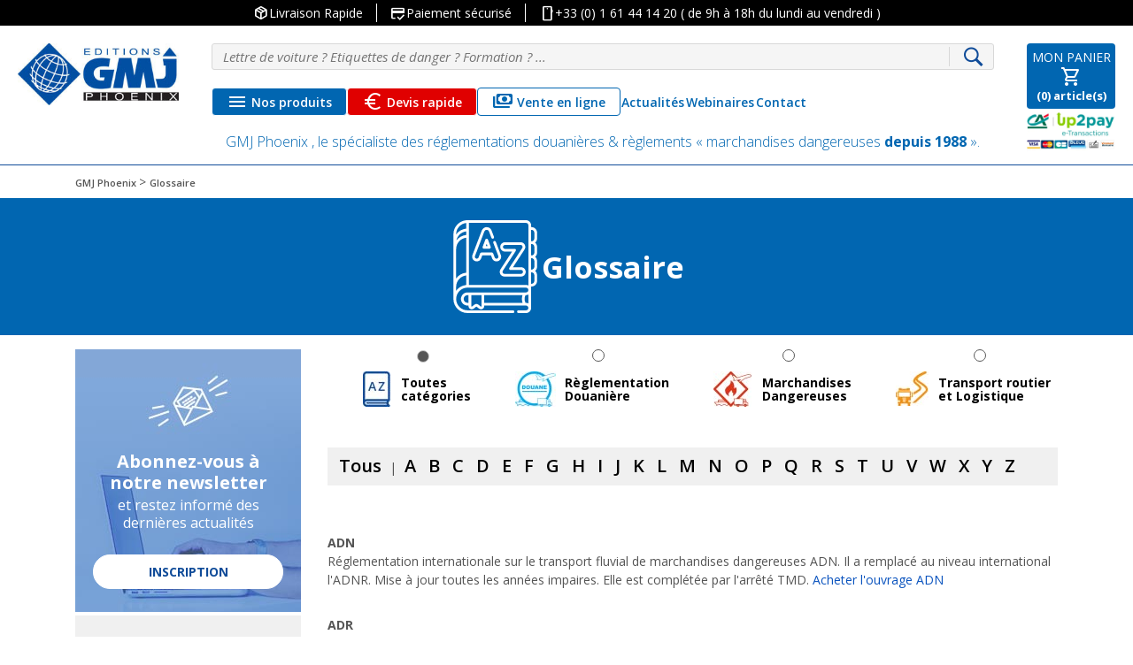

--- FILE ---
content_type: text/html; charset=UTF-8
request_url: https://gmjphoenix.com/glossaire/?cat=md&dir=5&name_directory_startswith=%23
body_size: 36901
content:
<!doctype html>
<html lang="fr-FR">
<head>
    <meta charset="UTF-8">
    <meta name="viewport" content="width=device-width, initial-scale=1">
    <link rel="profile" href="https://gmpg.org/xfn/11">
    <link rel="icon" type="image/png" href="https://gmjphoenix.com/wp-content/themes/gmj/img/favicon-32x32.png"
          sizes="32x32">
    <link rel="icon" type="image/png" href="https://gmjphoenix.com/wp-content/themes/gmj/img/favicon-16x16.png"
          sizes="16x16">
    <link rel="stylesheet" href="https://gmjphoenix.com/wp-content/themes/gmj/css/font-awesome.min.css" media="all">
    <link rel="stylesheet" href="https://gmjphoenix.com/wp-content/themes/gmj/css/styles_custom.css" media="all">
    <link href="https://fonts.googleapis.com/css?family=Open+Sans:300,300i,400,400i,600,600i,700,700i,800,800i"
          rel="stylesheet">

    <meta name='robots' content='index, follow, max-image-preview:large, max-snippet:-1, max-video-preview:-1' />
	<style>img:is([sizes="auto" i], [sizes^="auto," i]) { contain-intrinsic-size: 3000px 1500px }</style>
	<script>window._wca = window._wca || [];</script>
<!-- Google tag (gtag.js) consent mode dataLayer added by Site Kit -->
<script type="text/javascript" id="google_gtagjs-js-consent-mode-data-layer">
/* <![CDATA[ */
window.dataLayer = window.dataLayer || [];function gtag(){dataLayer.push(arguments);}
gtag('consent', 'default', {"ad_personalization":"denied","ad_storage":"denied","ad_user_data":"denied","analytics_storage":"denied","functionality_storage":"denied","security_storage":"denied","personalization_storage":"denied","region":["AT","BE","BG","CH","CY","CZ","DE","DK","EE","ES","FI","FR","GB","GR","HR","HU","IE","IS","IT","LI","LT","LU","LV","MT","NL","NO","PL","PT","RO","SE","SI","SK"],"wait_for_update":500});
window._googlesitekitConsentCategoryMap = {"statistics":["analytics_storage"],"marketing":["ad_storage","ad_user_data","ad_personalization"],"functional":["functionality_storage","security_storage"],"preferences":["personalization_storage"]};
window._googlesitekitConsents = {"ad_personalization":"denied","ad_storage":"denied","ad_user_data":"denied","analytics_storage":"denied","functionality_storage":"denied","security_storage":"denied","personalization_storage":"denied","region":["AT","BE","BG","CH","CY","CZ","DE","DK","EE","ES","FI","FR","GB","GR","HR","HU","IE","IS","IT","LI","LT","LU","LV","MT","NL","NO","PL","PT","RO","SE","SI","SK"],"wait_for_update":500};
/* ]]> */
</script>
<!-- End Google tag (gtag.js) consent mode dataLayer added by Site Kit -->

	<!-- This site is optimized with the Yoast SEO Premium plugin v26.3 (Yoast SEO v26.3) - https://yoast.com/wordpress/plugins/seo/ -->
	<title>Glossaire - GMJ Phoenix</title>
	<meta name="description" content="Glossaire" />
	<link rel="canonical" href="https://gmjphoenix.com/glossaire/" />
	<meta property="og:locale" content="fr_FR" />
	<meta property="og:type" content="article" />
	<meta property="og:title" content="Glossaire" />
	<meta property="og:description" content="Glossaire" />
	<meta property="og:url" content="https://gmjphoenix.com/glossaire/" />
	<meta property="og:site_name" content="GMJ Phoenix" />
	<meta property="article:modified_time" content="2018-11-09T10:55:35+00:00" />
	<meta property="og:image" content="https://gmjphoenix.com/wp-content/uploads/2023/11/LOGO-GMJ-CARRE-4.png" />
	<meta property="og:image:width" content="207" />
	<meta property="og:image:height" content="207" />
	<meta property="og:image:type" content="image/png" />
	<meta name="twitter:card" content="summary_large_image" />
	<script type="application/ld+json" class="yoast-schema-graph">{"@context":"https://schema.org","@graph":[{"@type":"WebPage","@id":"https://gmjphoenix.com/glossaire/","url":"https://gmjphoenix.com/glossaire/","name":"Glossaire - GMJ Phoenix","isPartOf":{"@id":"https://gmjphoenix.com/#website"},"datePublished":"2018-10-29T11:18:39+00:00","dateModified":"2018-11-09T10:55:35+00:00","description":"Glossaire","inLanguage":"fr-FR","potentialAction":[{"@type":"ReadAction","target":["https://gmjphoenix.com/glossaire/"]}]},{"@type":"WebSite","@id":"https://gmjphoenix.com/#website","url":"https://gmjphoenix.com/","name":"GMJ Phoenix","description":"Spécialiste des réglementations douanières &amp; règlements « marchandises dangereuses » : IATA, IMDG, ADR…","publisher":{"@id":"https://gmjphoenix.com/#organization"},"potentialAction":[{"@type":"SearchAction","target":{"@type":"EntryPoint","urlTemplate":"https://gmjphoenix.com/?s={search_term_string}"},"query-input":{"@type":"PropertyValueSpecification","valueRequired":true,"valueName":"search_term_string"}}],"inLanguage":"fr-FR"},{"@type":"Organization","@id":"https://gmjphoenix.com/#organization","name":"GMJ Phoenix , le spécialiste des réglementations douanières & règlements « marchandises dangereuses depuis 1988","alternateName":"GMJ Phoenix","url":"https://gmjphoenix.com/","logo":{"@type":"ImageObject","inLanguage":"fr-FR","@id":"https://gmjphoenix.com/#/schema/logo/image/","url":"https://gmjphoenix.com/wp-content/uploads/2023/11/LOGO-GMJ-CARRE-4.png","contentUrl":"https://gmjphoenix.com/wp-content/uploads/2023/11/LOGO-GMJ-CARRE-4.png","width":207,"height":207,"caption":"GMJ Phoenix , le spécialiste des réglementations douanières & règlements « marchandises dangereuses depuis 1988"},"image":{"@id":"https://gmjphoenix.com/#/schema/logo/image/"},"sameAs":["https://www.linkedin.com/company/gmj-phoenix"],"description":"GMJ Phoenix , le spécialiste des réglementations douanières & règlements « marchandises dangereuses depuis 1988 ».","telephone":"+33 (0) 1 61 44 14 20","legalName":"GMJ PHOENIX","foundingDate":"1988-02-01","vatID":"FR82343722401"}]}</script>
	<!-- / Yoast SEO Premium plugin. -->


<link rel='dns-prefetch' href='//cdnjs.cloudflare.com' />
<link rel='dns-prefetch' href='//cdn.jsdelivr.net' />
<link rel='dns-prefetch' href='//stats.wp.com' />
<link rel='dns-prefetch' href='//www.googletagmanager.com' />
<link rel='dns-prefetch' href='//use.fontawesome.com' />
<link rel='dns-prefetch' href='//fonts.googleapis.com' />
<link rel="alternate" type="application/rss+xml" title="GMJ Phoenix &raquo; Flux" href="https://gmjphoenix.com/feed/" />
<link rel='stylesheet' id='wp-block-library-css' href='https://gmjphoenix.com/wp-includes/css/dist/block-library/style.min.css?ver=6.8.3' type='text/css' media='all' />
<style id='classic-theme-styles-inline-css' type='text/css'>
/*! This file is auto-generated */
.wp-block-button__link{color:#fff;background-color:#32373c;border-radius:9999px;box-shadow:none;text-decoration:none;padding:calc(.667em + 2px) calc(1.333em + 2px);font-size:1.125em}.wp-block-file__button{background:#32373c;color:#fff;text-decoration:none}
</style>
<link rel='stylesheet' id='mediaelement-css' href='https://gmjphoenix.com/wp-includes/js/mediaelement/mediaelementplayer-legacy.min.css?ver=4.2.17' type='text/css' media='all' />
<link rel='stylesheet' id='wp-mediaelement-css' href='https://gmjphoenix.com/wp-includes/js/mediaelement/wp-mediaelement.min.css?ver=6.8.3' type='text/css' media='all' />
<style id='jetpack-sharing-buttons-style-inline-css' type='text/css'>
.jetpack-sharing-buttons__services-list{display:flex;flex-direction:row;flex-wrap:wrap;gap:0;list-style-type:none;margin:5px;padding:0}.jetpack-sharing-buttons__services-list.has-small-icon-size{font-size:12px}.jetpack-sharing-buttons__services-list.has-normal-icon-size{font-size:16px}.jetpack-sharing-buttons__services-list.has-large-icon-size{font-size:24px}.jetpack-sharing-buttons__services-list.has-huge-icon-size{font-size:36px}@media print{.jetpack-sharing-buttons__services-list{display:none!important}}.editor-styles-wrapper .wp-block-jetpack-sharing-buttons{gap:0;padding-inline-start:0}ul.jetpack-sharing-buttons__services-list.has-background{padding:1.25em 2.375em}
</style>
<style id='global-styles-inline-css' type='text/css'>
:root{--wp--preset--aspect-ratio--square: 1;--wp--preset--aspect-ratio--4-3: 4/3;--wp--preset--aspect-ratio--3-4: 3/4;--wp--preset--aspect-ratio--3-2: 3/2;--wp--preset--aspect-ratio--2-3: 2/3;--wp--preset--aspect-ratio--16-9: 16/9;--wp--preset--aspect-ratio--9-16: 9/16;--wp--preset--color--black: #000000;--wp--preset--color--cyan-bluish-gray: #abb8c3;--wp--preset--color--white: #ffffff;--wp--preset--color--pale-pink: #f78da7;--wp--preset--color--vivid-red: #cf2e2e;--wp--preset--color--luminous-vivid-orange: #ff6900;--wp--preset--color--luminous-vivid-amber: #fcb900;--wp--preset--color--light-green-cyan: #7bdcb5;--wp--preset--color--vivid-green-cyan: #00d084;--wp--preset--color--pale-cyan-blue: #8ed1fc;--wp--preset--color--vivid-cyan-blue: #0693e3;--wp--preset--color--vivid-purple: #9b51e0;--wp--preset--gradient--vivid-cyan-blue-to-vivid-purple: linear-gradient(135deg,rgba(6,147,227,1) 0%,rgb(155,81,224) 100%);--wp--preset--gradient--light-green-cyan-to-vivid-green-cyan: linear-gradient(135deg,rgb(122,220,180) 0%,rgb(0,208,130) 100%);--wp--preset--gradient--luminous-vivid-amber-to-luminous-vivid-orange: linear-gradient(135deg,rgba(252,185,0,1) 0%,rgba(255,105,0,1) 100%);--wp--preset--gradient--luminous-vivid-orange-to-vivid-red: linear-gradient(135deg,rgba(255,105,0,1) 0%,rgb(207,46,46) 100%);--wp--preset--gradient--very-light-gray-to-cyan-bluish-gray: linear-gradient(135deg,rgb(238,238,238) 0%,rgb(169,184,195) 100%);--wp--preset--gradient--cool-to-warm-spectrum: linear-gradient(135deg,rgb(74,234,220) 0%,rgb(151,120,209) 20%,rgb(207,42,186) 40%,rgb(238,44,130) 60%,rgb(251,105,98) 80%,rgb(254,248,76) 100%);--wp--preset--gradient--blush-light-purple: linear-gradient(135deg,rgb(255,206,236) 0%,rgb(152,150,240) 100%);--wp--preset--gradient--blush-bordeaux: linear-gradient(135deg,rgb(254,205,165) 0%,rgb(254,45,45) 50%,rgb(107,0,62) 100%);--wp--preset--gradient--luminous-dusk: linear-gradient(135deg,rgb(255,203,112) 0%,rgb(199,81,192) 50%,rgb(65,88,208) 100%);--wp--preset--gradient--pale-ocean: linear-gradient(135deg,rgb(255,245,203) 0%,rgb(182,227,212) 50%,rgb(51,167,181) 100%);--wp--preset--gradient--electric-grass: linear-gradient(135deg,rgb(202,248,128) 0%,rgb(113,206,126) 100%);--wp--preset--gradient--midnight: linear-gradient(135deg,rgb(2,3,129) 0%,rgb(40,116,252) 100%);--wp--preset--font-size--small: 13px;--wp--preset--font-size--medium: 20px;--wp--preset--font-size--large: 36px;--wp--preset--font-size--x-large: 42px;--wp--preset--spacing--20: 0.44rem;--wp--preset--spacing--30: 0.67rem;--wp--preset--spacing--40: 1rem;--wp--preset--spacing--50: 1.5rem;--wp--preset--spacing--60: 2.25rem;--wp--preset--spacing--70: 3.38rem;--wp--preset--spacing--80: 5.06rem;--wp--preset--shadow--natural: 6px 6px 9px rgba(0, 0, 0, 0.2);--wp--preset--shadow--deep: 12px 12px 50px rgba(0, 0, 0, 0.4);--wp--preset--shadow--sharp: 6px 6px 0px rgba(0, 0, 0, 0.2);--wp--preset--shadow--outlined: 6px 6px 0px -3px rgba(255, 255, 255, 1), 6px 6px rgba(0, 0, 0, 1);--wp--preset--shadow--crisp: 6px 6px 0px rgba(0, 0, 0, 1);}:where(.is-layout-flex){gap: 0.5em;}:where(.is-layout-grid){gap: 0.5em;}body .is-layout-flex{display: flex;}.is-layout-flex{flex-wrap: wrap;align-items: center;}.is-layout-flex > :is(*, div){margin: 0;}body .is-layout-grid{display: grid;}.is-layout-grid > :is(*, div){margin: 0;}:where(.wp-block-columns.is-layout-flex){gap: 2em;}:where(.wp-block-columns.is-layout-grid){gap: 2em;}:where(.wp-block-post-template.is-layout-flex){gap: 1.25em;}:where(.wp-block-post-template.is-layout-grid){gap: 1.25em;}.has-black-color{color: var(--wp--preset--color--black) !important;}.has-cyan-bluish-gray-color{color: var(--wp--preset--color--cyan-bluish-gray) !important;}.has-white-color{color: var(--wp--preset--color--white) !important;}.has-pale-pink-color{color: var(--wp--preset--color--pale-pink) !important;}.has-vivid-red-color{color: var(--wp--preset--color--vivid-red) !important;}.has-luminous-vivid-orange-color{color: var(--wp--preset--color--luminous-vivid-orange) !important;}.has-luminous-vivid-amber-color{color: var(--wp--preset--color--luminous-vivid-amber) !important;}.has-light-green-cyan-color{color: var(--wp--preset--color--light-green-cyan) !important;}.has-vivid-green-cyan-color{color: var(--wp--preset--color--vivid-green-cyan) !important;}.has-pale-cyan-blue-color{color: var(--wp--preset--color--pale-cyan-blue) !important;}.has-vivid-cyan-blue-color{color: var(--wp--preset--color--vivid-cyan-blue) !important;}.has-vivid-purple-color{color: var(--wp--preset--color--vivid-purple) !important;}.has-black-background-color{background-color: var(--wp--preset--color--black) !important;}.has-cyan-bluish-gray-background-color{background-color: var(--wp--preset--color--cyan-bluish-gray) !important;}.has-white-background-color{background-color: var(--wp--preset--color--white) !important;}.has-pale-pink-background-color{background-color: var(--wp--preset--color--pale-pink) !important;}.has-vivid-red-background-color{background-color: var(--wp--preset--color--vivid-red) !important;}.has-luminous-vivid-orange-background-color{background-color: var(--wp--preset--color--luminous-vivid-orange) !important;}.has-luminous-vivid-amber-background-color{background-color: var(--wp--preset--color--luminous-vivid-amber) !important;}.has-light-green-cyan-background-color{background-color: var(--wp--preset--color--light-green-cyan) !important;}.has-vivid-green-cyan-background-color{background-color: var(--wp--preset--color--vivid-green-cyan) !important;}.has-pale-cyan-blue-background-color{background-color: var(--wp--preset--color--pale-cyan-blue) !important;}.has-vivid-cyan-blue-background-color{background-color: var(--wp--preset--color--vivid-cyan-blue) !important;}.has-vivid-purple-background-color{background-color: var(--wp--preset--color--vivid-purple) !important;}.has-black-border-color{border-color: var(--wp--preset--color--black) !important;}.has-cyan-bluish-gray-border-color{border-color: var(--wp--preset--color--cyan-bluish-gray) !important;}.has-white-border-color{border-color: var(--wp--preset--color--white) !important;}.has-pale-pink-border-color{border-color: var(--wp--preset--color--pale-pink) !important;}.has-vivid-red-border-color{border-color: var(--wp--preset--color--vivid-red) !important;}.has-luminous-vivid-orange-border-color{border-color: var(--wp--preset--color--luminous-vivid-orange) !important;}.has-luminous-vivid-amber-border-color{border-color: var(--wp--preset--color--luminous-vivid-amber) !important;}.has-light-green-cyan-border-color{border-color: var(--wp--preset--color--light-green-cyan) !important;}.has-vivid-green-cyan-border-color{border-color: var(--wp--preset--color--vivid-green-cyan) !important;}.has-pale-cyan-blue-border-color{border-color: var(--wp--preset--color--pale-cyan-blue) !important;}.has-vivid-cyan-blue-border-color{border-color: var(--wp--preset--color--vivid-cyan-blue) !important;}.has-vivid-purple-border-color{border-color: var(--wp--preset--color--vivid-purple) !important;}.has-vivid-cyan-blue-to-vivid-purple-gradient-background{background: var(--wp--preset--gradient--vivid-cyan-blue-to-vivid-purple) !important;}.has-light-green-cyan-to-vivid-green-cyan-gradient-background{background: var(--wp--preset--gradient--light-green-cyan-to-vivid-green-cyan) !important;}.has-luminous-vivid-amber-to-luminous-vivid-orange-gradient-background{background: var(--wp--preset--gradient--luminous-vivid-amber-to-luminous-vivid-orange) !important;}.has-luminous-vivid-orange-to-vivid-red-gradient-background{background: var(--wp--preset--gradient--luminous-vivid-orange-to-vivid-red) !important;}.has-very-light-gray-to-cyan-bluish-gray-gradient-background{background: var(--wp--preset--gradient--very-light-gray-to-cyan-bluish-gray) !important;}.has-cool-to-warm-spectrum-gradient-background{background: var(--wp--preset--gradient--cool-to-warm-spectrum) !important;}.has-blush-light-purple-gradient-background{background: var(--wp--preset--gradient--blush-light-purple) !important;}.has-blush-bordeaux-gradient-background{background: var(--wp--preset--gradient--blush-bordeaux) !important;}.has-luminous-dusk-gradient-background{background: var(--wp--preset--gradient--luminous-dusk) !important;}.has-pale-ocean-gradient-background{background: var(--wp--preset--gradient--pale-ocean) !important;}.has-electric-grass-gradient-background{background: var(--wp--preset--gradient--electric-grass) !important;}.has-midnight-gradient-background{background: var(--wp--preset--gradient--midnight) !important;}.has-small-font-size{font-size: var(--wp--preset--font-size--small) !important;}.has-medium-font-size{font-size: var(--wp--preset--font-size--medium) !important;}.has-large-font-size{font-size: var(--wp--preset--font-size--large) !important;}.has-x-large-font-size{font-size: var(--wp--preset--font-size--x-large) !important;}
:where(.wp-block-post-template.is-layout-flex){gap: 1.25em;}:where(.wp-block-post-template.is-layout-grid){gap: 1.25em;}
:where(.wp-block-columns.is-layout-flex){gap: 2em;}:where(.wp-block-columns.is-layout-grid){gap: 2em;}
:root :where(.wp-block-pullquote){font-size: 1.5em;line-height: 1.6;}
</style>
<link rel='stylesheet' id='name-directory-style-css' href='https://gmjphoenix.com/wp-content/plugins/name-directory/name_directory.css?ver=6.8.3' type='text/css' media='all' />
<link rel='stylesheet' id='woof-css' href='https://gmjphoenix.com/wp-content/plugins/woocommerce-products-filter/css/front.css?ver=6.8.3' type='text/css' media='all' />
<link rel='stylesheet' id='chosen-drop-down-css' href='https://gmjphoenix.com/wp-content/plugins/woocommerce-products-filter/js/chosen/chosen.min.css?ver=6.8.3' type='text/css' media='all' />
<style id='woocommerce-inline-inline-css' type='text/css'>
.woocommerce form .form-row .required { visibility: visible; }
</style>
<link rel='stylesheet' id='cmplz-general-css' href='https://gmjphoenix.com/wp-content/plugins/complianz-gdpr-premium/assets/css/cookieblocker.min.css?ver=1762671731' type='text/css' media='all' />
<link rel='stylesheet' id='mrp-frontend-style-css' href='https://gmjphoenix.com/wp-content/plugins/multi-rating-pro/assets/css/frontend.css?ver=6.8.3' type='text/css' media='all' />
<style id='mrp-frontend-style-inline-css' type='text/css'>

		.mrp-star-hover {
			color: #ffba00 !important;
		}
		.mrp-star-full, .mrp-star-half, .mrp-star-empty {
			color: #ffd700;
		}
		.mrp-error {
			color: #EC6464;
		}
		
</style>
<link rel='stylesheet' id='font-awesome-css' href='https://use.fontawesome.com/releases/v5.13.0/css/all.css?ver=6.8.3' type='text/css' media='all' />
<link rel='stylesheet' id='brands-styles-css' href='https://gmjphoenix.com/wp-content/plugins/woocommerce/assets/css/brands.css?ver=10.3.7' type='text/css' media='all' />
<link rel='stylesheet' id='gmj-style-css' href='https://gmjphoenix.com/wp-content/themes/gmj/style.css?ver=6.8.3' type='text/css' media='all' />
<link rel='stylesheet' id='bootstrap-css' href='https://cdn.jsdelivr.net/npm/bootstrap@4.1.3/dist/css/bootstrap.min.css?ver=6.8.3' type='text/css' media='all' />
<link rel='stylesheet' id='google-font-icons-css' href='https://fonts.googleapis.com/css2?family=Material+Symbols+Outlined%3Aopsz%2Cwght%2CFILL%2CGRAD%4024%2C400%2C0%2C0&#038;ver=2.3.4' type='text/css' media='all' />
<link rel='stylesheet' id='gmj-theme-css' href='https://gmjphoenix.com/wp-content/themes/gmj/css/gmj.css?ver=6.8.3' type='text/css' media='all' />
<link rel='stylesheet' id='style-custom-css' href='https://gmjphoenix.com/wp-content/themes/gmj/css/styles_custom.css?ver=6.8.3' type='text/css' media='all' />
<link rel='stylesheet' id='owl-css' href='https://cdnjs.cloudflare.com/ajax/libs/OwlCarousel2/2.3.4/assets/owl.carousel.min.css?ver=2.3.4' type='text/css' media='all' />
<link rel='stylesheet' id='owl-theme-css' href='https://cdnjs.cloudflare.com/ajax/libs/OwlCarousel2/2.3.4/assets/owl.theme.default.min.css?ver=2.3.4' type='text/css' media='all' />
<link rel='stylesheet' id='gmj-update-css' href='https://gmjphoenix.com/wp-content/themes/gmj/css/style-update.css?ver=1.1' type='text/css' media='all' />
<link rel='stylesheet' id='gmj-woocommerce-style-css' href='https://gmjphoenix.com/wp-content/themes/gmj/woocommerce.css?ver=6.8.3' type='text/css' media='all' />
<style id='gmj-woocommerce-style-inline-css' type='text/css'>
@font-face {
			font-family: "star";
			src: url("https://gmjphoenix.com/wp-content/plugins/woocommerce/assets/fonts/star.eot");
			src: url("https://gmjphoenix.com/wp-content/plugins/woocommerce/assets/fonts/star.eot?#iefix") format("embedded-opentype"),
				url("https://gmjphoenix.com/wp-content/plugins/woocommerce/assets/fonts/star.woff") format("woff"),
				url("https://gmjphoenix.com/wp-content/plugins/woocommerce/assets/fonts/star.ttf") format("truetype"),
				url("https://gmjphoenix.com/wp-content/plugins/woocommerce/assets/fonts/star.svg#star") format("svg");
			font-weight: normal;
			font-style: normal;
		}
</style>
<link rel='stylesheet' id='flexible-shipping-free-shipping-css' href='https://gmjphoenix.com/wp-content/plugins/flexible-shipping/assets/dist/css/free-shipping.css?ver=6.4.1.2' type='text/css' media='all' />
<link rel='stylesheet' id='sib-front-css-css' href='https://gmjphoenix.com/wp-content/plugins/mailin/css/mailin-front.css?ver=6.8.3' type='text/css' media='all' />
<script type="text/javascript" src="https://gmjphoenix.com/wp-includes/js/jquery/jquery.min.js?ver=3.7.1" id="jquery-core-js"></script>
<script type="text/javascript" src="https://gmjphoenix.com/wp-includes/js/jquery/jquery-migrate.min.js?ver=3.4.1" id="jquery-migrate-js"></script>
<script type="text/javascript" src="https://gmjphoenix.com/wp-content/plugins/woocommerce/assets/js/jquery-blockui/jquery.blockUI.min.js?ver=2.7.0-wc.10.3.7" id="wc-jquery-blockui-js" data-wp-strategy="defer"></script>
<script type="text/javascript" id="wc-add-to-cart-js-extra">
/* <![CDATA[ */
var wc_add_to_cart_params = {"ajax_url":"\/wp-admin\/admin-ajax.php","wc_ajax_url":"\/?wc-ajax=%%endpoint%%","i18n_view_cart":"Voir le panier","cart_url":"https:\/\/gmjphoenix.com\/panier\/","is_cart":"","cart_redirect_after_add":"no"};
/* ]]> */
</script>
<script type="text/javascript" src="https://gmjphoenix.com/wp-content/plugins/woocommerce/assets/js/frontend/add-to-cart.min.js?ver=10.3.7" id="wc-add-to-cart-js" data-wp-strategy="defer"></script>
<script type="text/javascript" src="https://gmjphoenix.com/wp-content/plugins/woocommerce/assets/js/js-cookie/js.cookie.min.js?ver=2.1.4-wc.10.3.7" id="wc-js-cookie-js" data-wp-strategy="defer"></script>
<script type="text/javascript" src="https://gmjphoenix.com/wp-content/plugins/js_composer/assets/js/vendors/woocommerce-add-to-cart.js?ver=6.4.1" id="vc_woocommerce-add-to-cart-js-js"></script>
<script data-service="jetpack-statistics" data-category="statistics" type="text/plain" data-cmplz-src="https://stats.wp.com/s-202604.js" id="woocommerce-analytics-js" defer="defer" data-wp-strategy="defer"></script>

<!-- Extrait de code de la balise Google (gtag.js) ajouté par Site Kit -->
<!-- Extrait Google Analytics ajouté par Site Kit -->
<!-- Extrait Google Ads ajouté par Site Kit -->
<script type="text/javascript" src="https://www.googletagmanager.com/gtag/js?id=GT-MK9L7RG" id="google_gtagjs-js" async></script>
<script type="text/javascript" id="google_gtagjs-js-after">
/* <![CDATA[ */
window.dataLayer = window.dataLayer || [];function gtag(){dataLayer.push(arguments);}
gtag("set","linker",{"domains":["gmjphoenix.com"]});
gtag("js", new Date());
gtag("set", "developer_id.dZTNiMT", true);
gtag("config", "GT-MK9L7RG", {"googlesitekit_post_type":"page"});
gtag("config", "AW-1059995326");
 window._googlesitekit = window._googlesitekit || {}; window._googlesitekit.throttledEvents = []; window._googlesitekit.gtagEvent = (name, data) => { var key = JSON.stringify( { name, data } ); if ( !! window._googlesitekit.throttledEvents[ key ] ) { return; } window._googlesitekit.throttledEvents[ key ] = true; setTimeout( () => { delete window._googlesitekit.throttledEvents[ key ]; }, 5 ); gtag( "event", name, { ...data, event_source: "site-kit" } ); }; 
/* ]]> */
</script>
<script type="text/javascript" id="sib-front-js-js-extra">
/* <![CDATA[ */
var sibErrMsg = {"invalidMail":"Veuillez entrer une adresse e-mail valide.","requiredField":"Veuillez compl\u00e9ter les champs obligatoires.","invalidDateFormat":"Veuillez entrer une date valide.","invalidSMSFormat":"Veuillez entrer une num\u00e9ro de t\u00e9l\u00e9phone valide."};
var ajax_sib_front_object = {"ajax_url":"https:\/\/gmjphoenix.com\/wp-admin\/admin-ajax.php","ajax_nonce":"146750b58b","flag_url":"https:\/\/gmjphoenix.com\/wp-content\/plugins\/mailin\/img\/flags\/"};
/* ]]> */
</script>
<script type="text/javascript" src="https://gmjphoenix.com/wp-content/plugins/mailin/js/mailin-front.js?ver=1762626028" id="sib-front-js-js"></script>
<link rel="https://api.w.org/" href="https://gmjphoenix.com/wp-json/" /><link rel="alternate" title="JSON" type="application/json" href="https://gmjphoenix.com/wp-json/wp/v2/pages/107" /><link rel="EditURI" type="application/rsd+xml" title="RSD" href="https://gmjphoenix.com/xmlrpc.php?rsd" />
<link rel='shortlink' href='https://gmjphoenix.com/?p=107' />
<link rel="alternate" title="oEmbed (JSON)" type="application/json+oembed" href="https://gmjphoenix.com/wp-json/oembed/1.0/embed?url=https%3A%2F%2Fgmjphoenix.com%2Fglossaire%2F" />
<link rel="alternate" title="oEmbed (XML)" type="text/xml+oembed" href="https://gmjphoenix.com/wp-json/oembed/1.0/embed?url=https%3A%2F%2Fgmjphoenix.com%2Fglossaire%2F&#038;format=xml" />
<meta name="generator" content="Site Kit by Google 1.170.0" />	<style>img#wpstats{display:none}</style>
					<style>.cmplz-hidden {
					display: none !important;
				}</style>    <!-- added OG -->
    <meta property="og:title" content="Glossaire"/>
        	<noscript><style>.woocommerce-product-gallery{ opacity: 1 !important; }</style></noscript>
	<meta name="generator" content="Powered by WPBakery Page Builder - drag and drop page builder for WordPress."/>
<style type="text/css">.broken_link, a.broken_link {
	text-decoration: line-through;
}</style>
<!-- Extrait Google Tag Manager ajouté par Site Kit -->
<script type="text/javascript">
/* <![CDATA[ */

			( function( w, d, s, l, i ) {
				w[l] = w[l] || [];
				w[l].push( {'gtm.start': new Date().getTime(), event: 'gtm.js'} );
				var f = d.getElementsByTagName( s )[0],
					j = d.createElement( s ), dl = l != 'dataLayer' ? '&l=' + l : '';
				j.async = true;
				j.src = 'https://www.googletagmanager.com/gtm.js?id=' + i + dl;
				f.parentNode.insertBefore( j, f );
			} )( window, document, 'script', 'dataLayer', 'GTM-W7JQ72' );
			
/* ]]> */
</script>

<!-- End Google Tag Manager snippet added by Site Kit -->
		<style type="text/css" id="wp-custom-css">
			.term-formations-iata-imdg-adr .woocommerce-pagination {display:none;}
.actualites-template-default .content_news_left {display:none;}
 #input_1_113 li {width: auto;}
.fa-linkedin:before {
    content: "\f0e1" !important;
}
.fa-facebook-f:before, .fa-facebook:before {
    content: "\f09a" !important;
}
.footer_reseaux li a{
	line-height: 20px !important;
}
span.dispo_product_top {
    display: flex;
    flex-wrap: nowrap;
}
.bloc_top_header {
    display: flex;
    align-items: flex-end;
    justify-content: space-between;
}
@media all and (min-width:391px){
	label#label_1_88_0:before {
    content: url(/wp-content/uploads/2021/05/transport-picto-wb.png);
}
    label#label_1_88_1:before {
    content: url(/wp-content/uploads/2021/05/douane-picto-wb.png);
}
    label#label_1_88_2:before {
    content: url(/wp-content/uploads/2021/05/marchandise-picto-wb.png);
}
    label#label_1_88_0:before,label#label_1_88_1:before,label#label_1_88_2:before{
	position: absolute;
	left: 25px;
}
	li.gchoice_1_88_0,li.gchoice_1_88_1, li.gchoice_1_88_2 {
    position: relative;
    height: 160px;
}

}
@media all and (max-width: 991px){
	label#label_1_88_0:before,label#label_1_88_1:before,label#label_1_88_2:before{
	top: 81px;
}
.gform_wrapper ul.gfield_checkbox li, .gform_wrapper ul.gfield_radio li {
    margin-right: 11px !important;
}
.gform_wrapper ul.gfield_checkbox li, .gform_wrapper ul.gfield_radio li {
    width: 29%;
}
}
@media all and (min-width: 992px){
	label#label_1_88_0:before,label#label_1_88_1:before,label#label_1_88_2:before{
	top: 61px;
}
}
		</style>
		  <script type="text/javascript">
      var woof_is_permalink =1;

      var woof_shop_page = "";
  
      var woof_really_curr_tax = {};
      var woof_current_page_link = location.protocol + '//' + location.host + location.pathname;
      //***lets remove pagination from woof_current_page_link
      woof_current_page_link = woof_current_page_link.replace(/\page\/[0-9]+/, "");
            woof_current_page_link = "https://gmjphoenix.com/boutique-en-ligne/";
            var woof_link = 'https://gmjphoenix.com/wp-content/plugins/woocommerce-products-filter/';

    </script>

  	<script>

	    var woof_ajaxurl = "https://gmjphoenix.com/wp-admin/admin-ajax.php";

	    var woof_lang = {
		'orderby': "orderby",
		'date': "date",
		'perpage': "per page",
		'pricerange': "price range",
		'menu_order': "menu order",
		'popularity': "popularity",
		'rating': "rating",
		'price': "price low to high",
		'price-desc': "price high to low"
	    };

	    if (typeof woof_lang_custom == 'undefined') {
		var woof_lang_custom = {};/*!!important*/
	    }

	//***

	    var woof_is_mobile = 0;
	


	    var woof_show_price_search_button = 0;
	    var woof_show_price_search_type = 0;
	
	    var woof_show_price_search_type = 0;

	    var swoof_search_slug = "swoof";

	
	    var icheck_skin = {};
		        icheck_skin = 'none';
	
	    var is_woof_use_chosen =1;

	

	    var woof_current_values = '{"cat":"md","dir":"5","name_directory_startswith":"#"}';
	//+++
	    var woof_lang_loading = "Loading ...";

	
	    var woof_lang_show_products_filter = "show products filter";
	    var woof_lang_hide_products_filter = "hide products filter";
	    var woof_lang_pricerange = "price range";

	//+++

	    var woof_use_beauty_scroll =0;
	//+++
	    var woof_autosubmit =1;
	    var woof_ajaxurl = "https://gmjphoenix.com/wp-admin/admin-ajax.php";
	    /*var woof_submit_link = "";*/
	    var woof_is_ajax = 0;
	    var woof_ajax_redraw = 0;
	    var woof_ajax_page_num =1;
	    var woof_ajax_first_done = false;
	    var woof_checkboxes_slide_flag = false;


	//toggles
	    var woof_toggle_type = "text";

	    var woof_toggle_closed_text = "-";
	    var woof_toggle_opened_text = "+";

	    var woof_toggle_closed_image = "https://gmjphoenix.com/wp-content/plugins/woocommerce-products-filter/img/plus3.png";
	    var woof_toggle_opened_image = "https://gmjphoenix.com/wp-content/plugins/woocommerce-products-filter/img/minus3.png";


	//indexes which can be displayed in red buttons panel
		    var woof_accept_array = ["min_price", "orderby", "perpage", ,"product_brand","product_visibility","product_cat","product_tag","pa_duree-enregistrement-jours","pa_finition","pa_format","pa_langue","pa_matiere","pa_plages-de-fonctionnement","pa_pochettes","pa_precision","pa_quantite","pa_specificite","pa_support","pa_validite"];

	


	//***
	//for extensions

	    var woof_ext_init_functions = null;
	

	
	    var woof_overlay_skin = "default";


	    jQuery(function () {
		woof_current_values = jQuery.parseJSON(woof_current_values);
		if (woof_current_values==null ||woof_current_values.length == 0) {
		    woof_current_values = {};
		}

	    });

	    function woof_js_after_ajax_done() {
		jQuery(document).trigger('woof_ajax_done');
		    }
	</script>
	<noscript><style> .wpb_animate_when_almost_visible { opacity: 1; }</style></noscript>
    <script>
        function valider() {
            var hu = document.getElementById("hu").value;
            if (hu > 95999) alert("erreue");
        }
    </script>
</head>

<body data-cmplz=1 class="wp-singular page-template page-template-template-parts page-template-tpl-glossaire page-template-template-partstpl-glossaire-php page page-id-107 wp-theme-gmj theme-gmj woocommerce-no-js no-sidebar woocommerce-active wpb-js-composer js-comp-ver-6.4.1 vc_responsive" >
<div id="page" class="site">
    <a class="skip-link screen-reader-text" href="#content">Skip to content</a>

    <header id="masthead" class="site-header spacement">
        <div class="top-header">
            <div class="container-fluid">
                <div class="row">
                    <div class="col-12">
                        <ul class="top-header-list">
                            <li>
                                <span class="material-symbols-outlined">
                                    package_2
                                </span>
                                Livraison Rapide
                            </li>
                            <li>
                                <span class="material-symbols-outlined">
                                     credit_score
                                </span>
                                Paiement sécurisé
                            </li>
                            <li>
                                <span class="material-symbols-outlined">
                                    smartphone
                                </span>
                                +33 (0) 1 61 44 14 20 ( de 9h à 18h du lundi au vendredi )
                            </li>
                        </ul>
                    </div>
                </div>
            </div>
        </div>
        <div class="container-fluid mlrcc">
            <div class="row justify-content-between">
                <div class="col col-lg-2 order-2 order-lg-1 col-logo">
                    <div class="d-flex align-items-center">
                        <button type="button" class="open-menu-mobile">
                            <svg fill="#000000" viewBox="0 0 32 32" version="1.1"
                                 xmlns="http://www.w3.org/2000/svg">
                                <title>bars</title>
                                <path d="M2 9.249h28c0.69 0 1.25-0.56 1.25-1.25s-0.56-1.25-1.25-1.25v0h-28c-0.69 0-1.25 0.56-1.25 1.25s0.56 1.25 1.25 1.25v0zM30 14.75h-28c-0.69 0-1.25 0.56-1.25 1.25s0.56 1.25 1.25 1.25v0h28c0.69 0 1.25-0.56 1.25-1.25s-0.56-1.25-1.25-1.25v0zM30 22.75h-28c-0.69 0-1.25 0.56-1.25 1.25s0.56 1.25 1.25 1.25v0h28c0.69 0 1.25-0.56 1.25-1.25s-0.56-1.25-1.25-1.25v0z"></path>
                            </svg>
                        </button>
                                                    <a href="https://gmjphoenix.com/" class="logo_gmj"
                               title="GMJ Phoenix" rel="home">
                                <img class="logo" src="https://gmjphoenix.com/wp-content/themes/gmj/img/logo.jpg"
                                     alt="GMJ Phoenix"/>
                            </a>
                                            </div>
                </div>
                <div class="col-12 col-lg order-1 order-lg-2 d-flex justify-content-center col-menu">
                    <div class="header-search-menu d-flex flex-column">
                        <div class="header-search position-relative"><form role="search" method="get" class="search-form" action="https://gmjphoenix.com/">
				<label>
					<span class="screen-reader-text">Rechercher :</span>
					<input type="search" class="search-field" placeholder="Lettre de voiture ? Etiquettes de danger ? Formation ? ..." value="" name="s" />
				</label>
				<input type="submit" class="search-submit" value="Rechercher" />
			</form></div>
                        <div class="header-menu">
                            <nav id="site-navigation" class="main-navigation">
                                <div class="menu-main-menu-container"><ul id="menu-main-menu" class="menu"><li class="products-link menu-item menu-item-type-custom menu-item-object-custom menu-item-has-children"><a href="https://gmjphoenix.com/nos-produits/"><span class="material-symbols-outlined mr-1">menu</span>Nos produits<span class="fa fa-angle-right"></span></a>
<ul class="sub-menu">
	<li class="menu-item menu-item-type-post_type menu-item-object-page menu-item-has-children"><a href="https://gmjphoenix.com/univers-reglementation-douaniere/">Commerce International &amp; Règlementation Douanière<span class="fa fa-angle-right"></span></a>
	<ul class="sub-menu">
		<li class="menu-item menu-item-type-taxonomy menu-item-object-product_cat menu-item-has-children"><a href="https://gmjphoenix.com/formulaires-douaniers-reglementation-douaniere/">Formulaires douaniers<span class="fa fa-angle-right"></span></a>
		<ul class="sub-menu">
			<li class="menu-item menu-item-type-taxonomy menu-item-object-product_cat"><a href="https://gmjphoenix.com/certificat-de-circulation-reglementation-douaniere-eur1-atr/">Certificat de circulation EUR1 et ATR</a></li>
			<li class="menu-item menu-item-type-taxonomy menu-item-object-product_cat"><a href="https://gmjphoenix.com/certificat-dorigine-douaniers-reglementation-douaniere/">Certificats d&#039;origine</a></li>
			<li class="menu-item menu-item-type-taxonomy menu-item-object-product_cat"><a href="https://gmjphoenix.com/droits-daccise-alcools-reglementation-douaniere/">Droits d&#039;accise alcools</a></li>
			<li class="menu-item menu-item-type-taxonomy menu-item-object-product_cat"><a href="https://gmjphoenix.com/formules-series-d-reglementation-douaniere/">Formules series D</a></li>
			<li class="menu-item menu-item-type-taxonomy menu-item-object-product_cat"><a href="https://gmjphoenix.com/formules-dau-reglementation-douaniere/">Formules DAU</a></li>
			<li class="menu-item menu-item-type-taxonomy menu-item-object-product_cat"><a href="https://gmjphoenix.com/lettre-de-transport-aerien-lta-reglementation-douaniere/">Lettre de Transport Aérien (LTA)</a></li>
			<li class="menu-item menu-item-type-taxonomy menu-item-object-product_cat"><a href="https://gmjphoenix.com/autres-formulaires-douaniers/">Autres formulaires douaniers</a></li>
		</ul>
</li>
		<li class="menu-item menu-item-type-taxonomy menu-item-object-product_cat"><a href="https://gmjphoenix.com/formations-reglementation-douaniere/">Formations réglementation douanière</a></li>
		<li class="menu-item menu-item-type-taxonomy menu-item-object-product_cat menu-item-has-children"><a href="https://gmjphoenix.com/securite-tracabilite-a-lexport-reglementation-douaniere/">Sécurité-tracabilité à l&#039;export<span class="fa fa-angle-right"></span></a>
		<ul class="sub-menu">
			<li class="menu-item menu-item-type-taxonomy menu-item-object-product_cat"><a href="https://gmjphoenix.com/etiquettes-fabrique-en-france/">Etiquettes &quot;Fabriqué en France&quot;</a></li>
			<li class="menu-item menu-item-type-taxonomy menu-item-object-product_cat"><a href="https://gmjphoenix.com/scelles-reglementation-douaniere/">Scellés</a></li>
			<li class="menu-item menu-item-type-taxonomy menu-item-object-product_cat"><a href="https://gmjphoenix.com/indicateurs-de-choc-reglementation-douaniere/">Indicateurs de choc</a></li>
			<li class="menu-item menu-item-type-taxonomy menu-item-object-product_cat"><a href="https://gmjphoenix.com/enregistreur-de-temperature-reglementation-douaniere/">Enregistreur de température</a></li>
		</ul>
</li>
		<li class="menu-item menu-item-type-taxonomy menu-item-object-product_cat"><a href="https://gmjphoenix.com/affiches-reglementation-douaniere/">Affiches</a></li>
		<li class="menu-item menu-item-type-taxonomy menu-item-object-product_cat menu-item-has-children"><a href="https://gmjphoenix.com/ouvrages-reglementation-douaniere/">Ouvrages<span class="fa fa-angle-right"></span></a>
		<ul class="sub-menu">
			<li class="menu-item menu-item-type-taxonomy menu-item-object-product_cat"><a href="https://gmjphoenix.com/iata-reglementation-douaniere/">ouvrages IATA</a></li>
			<li class="menu-item menu-item-type-taxonomy menu-item-object-product_cat"><a href="https://gmjphoenix.com/code-des-douanes/">Code des douanes</a></li>
			<li class="menu-item menu-item-type-taxonomy menu-item-object-product_cat"><a href="https://gmjphoenix.com/incoterms-2020-reglementation-douaniere/">Incoterms</a></li>
		</ul>
</li>
		<li class="menu-item menu-item-type-taxonomy menu-item-object-product_cat menu-item-has-children"><a href="https://gmjphoenix.com/logiciels-reglementation-douaniere/">Logiciels<span class="fa fa-angle-right"></span></a>
		<ul class="sub-menu">
			<li class="menu-item menu-item-type-post_type menu-item-object-product"><a href="https://gmjphoenix.com/logiciels-reglementation-douaniere/encyclopedies-douaniere/">Encyclopédie douanière</a></li>
		</ul>
</li>
	</ul>
</li>
	<li class="menu-item menu-item-type-post_type menu-item-object-page menu-item-has-children"><a href="https://gmjphoenix.com/univers-marchandises-dangereuses/">Expédition &amp; Transport des marchandises dangereuses<span class="fa fa-angle-right"></span></a>
	<ul class="sub-menu">
		<li class="menu-item menu-item-type-taxonomy menu-item-object-product_cat menu-item-has-children"><a href="https://gmjphoenix.com/etiquettes-de-danger-transport-de-marchandises-dangereuses/">Étiquettes de danger pour le transport de matières dangereuses<span class="fa fa-angle-right"></span></a>
		<ul class="sub-menu">
			<li class="menu-item menu-item-type-taxonomy menu-item-object-product_cat"><a href="https://gmjphoenix.com/etiquette-de-danger-colis-adr-iata-imdg-transport-de-marchandises-dangereuses/">Étiquettes de Danger ADR pour le Transport de Matières Dangereuses</a></li>
			<li class="menu-item menu-item-type-taxonomy menu-item-object-product_cat"><a href="https://gmjphoenix.com/marquage-de-danger-colis-environement-lq-et-qe-transport-de-marchandises-dangereuses/">Marquage de danger colis : environnement, Quantité Limitée et Quantité Exceptée</a></li>
			<li class="menu-item menu-item-type-taxonomy menu-item-object-product_cat"><a href="https://gmjphoenix.com/etiquette-de-danger-specifique-iata-transport-de-marchandises-dangereuses/">Étiquette de danger spécifique IATA</a></li>
			<li class="menu-item menu-item-type-taxonomy menu-item-object-product_cat"><a href="https://gmjphoenix.com/etiquette-de-danger-clp/">Étiquette de danger CLP</a></li>
			<li class="menu-item menu-item-type-taxonomy menu-item-object-product_cat"><a href="https://gmjphoenix.com/etiquette-pour-dechets-dangereux/">Étiquettes pour déchets dangereux</a></li>
			<li class="menu-item menu-item-type-taxonomy menu-item-object-product_cat"><a href="https://gmjphoenix.com/etiquette-de-manutention-transport-de-marchandises-dangereuses/">Étiquette de manutention</a></li>
			<li class="menu-item menu-item-type-taxonomy menu-item-object-product_cat"><a href="https://gmjphoenix.com/etiquette-de-danger-conteneur-maritime-imdg-transport-de-marchandises-dangereuses/">Étiquette de danger conteneur maritime IMDG</a></li>
			<li class="menu-item menu-item-type-taxonomy menu-item-object-product_cat"><a href="https://gmjphoenix.com/placardage-de-danger-vehicule-adr-transport-de-marchandises-dangereuses/">Placardage de danger véhicule ADR</a></li>
			<li class="menu-item menu-item-type-taxonomy menu-item-object-product_cat"><a href="https://gmjphoenix.com/etiquettes-de-securite-norme-en-iso-7010/">Etiquettes de Sécurité / Norme EN ISO 7010</a></li>
		</ul>
</li>
		<li class="menu-item menu-item-type-taxonomy menu-item-object-product_cat menu-item-has-children"><a href="https://gmjphoenix.com/ouvrages-et-cd-transport-de-marchandises-dangereuses/">Ouvrages et CD<span class="fa fa-angle-right"></span></a>
		<ul class="sub-menu">
			<li class="menu-item menu-item-type-taxonomy menu-item-object-product_cat"><a href="https://gmjphoenix.com/adr-2021-transport-de-marchandises-dangereuses/">Règlement ADR</a></li>
			<li class="menu-item menu-item-type-taxonomy menu-item-object-product_cat"><a href="https://gmjphoenix.com/iata-ouvrages-et-cd/">Les publications IATA</a></li>
			<li class="menu-item menu-item-type-taxonomy menu-item-object-product_cat"><a href="https://gmjphoenix.com/code-imdg/">Le Code IMDG</a></li>
			<li class="menu-item menu-item-type-taxonomy menu-item-object-product_cat"><a href="https://gmjphoenix.com/adn-2021-transport-fluvial-de-marchandises-dangereuses/">Le règlement ADN</a></li>
			<li class="menu-item menu-item-type-taxonomy menu-item-object-product_cat"><a href="https://gmjphoenix.com/rid-transport-de-marchandises-dangereuses/">RID</a></li>
		</ul>
</li>
		<li class="menu-item menu-item-type-taxonomy menu-item-object-product_cat menu-item-has-children"><a href="https://gmjphoenix.com/formulaires-dexpedition-et-consignes-adr-transport-de-marchandises-dangereuses/">Formulaires, consignes ADR et affiches<span class="fa fa-angle-right"></span></a>
		<ul class="sub-menu">
			<li class="menu-item menu-item-type-taxonomy menu-item-object-product_cat"><a href="https://gmjphoenix.com/affiche-imdg-adr-transport-de-marchandises-dangereuses/">Affiches IMDG</a></li>
			<li class="menu-item menu-item-type-taxonomy menu-item-object-product_cat"><a href="https://gmjphoenix.com/affiche-iata-adr-transport-de-marchandises-dangereuses/">Affiche IATA</a></li>
			<li class="menu-item menu-item-type-taxonomy menu-item-object-product_cat"><a href="https://gmjphoenix.com/affiche-adr-transport-de-marchandises-dangereuses/">Affiche ADR</a></li>
			<li class="menu-item menu-item-type-taxonomy menu-item-object-product_cat"><a href="https://gmjphoenix.com/declaration-expedition-routiere-adr-transport-de-marchandises-dangereuses/">Déclaration expédition routière ADR</a></li>
			<li class="menu-item menu-item-type-taxonomy menu-item-object-product_cat"><a href="https://gmjphoenix.com/declaration-expedition-multimodale-imdg-transport-de-marchandises-dangereuses/">Déclaration expédition multimodale IMDG</a></li>
			<li class="menu-item menu-item-type-taxonomy menu-item-object-product_cat"><a href="https://gmjphoenix.com/declaration-expedition-aerienne-iata-transport-de-marchandises-dangereuses/">Déclaration expédition aérienne IATA</a></li>
			<li class="menu-item menu-item-type-taxonomy menu-item-object-product_cat"><a href="https://gmjphoenix.com/consignes-ecrites-adr-transport-de-marchandises-dangereuses/">Consignes écrites ADR</a></li>
			<li class="menu-item menu-item-type-taxonomy menu-item-object-product_cat"><a href="https://gmjphoenix.com/bordereau-de-suivi-de-dechets-dangereux-transport-de-marchandises-dangereuses/">Bordereau de suivi de déchets dangereux</a></li>
		</ul>
</li>
		<li class="menu-item menu-item-type-taxonomy menu-item-object-product_cat"><a href="https://gmjphoenix.com/formations-iata-imdg-adr/">Formations IATA IMDG ADR</a></li>
		<li class="menu-item menu-item-type-custom menu-item-object-custom"><a href="https://gmjphoenix.com/numero-appel-urgence-transport-marchandises-dangereuses/">Numéro d&#039;appel d&#039;urgence</a></li>
		<li class="menu-item menu-item-type-taxonomy menu-item-object-product_cat menu-item-has-children"><a href="https://gmjphoenix.com/equipements-adr-et-scelles-transport-de-marchandises-dangereuses/">Equipements ADR et scellés<span class="fa fa-angle-right"></span></a>
		<ul class="sub-menu">
			<li class="menu-item menu-item-type-taxonomy menu-item-object-product_cat"><a href="https://gmjphoenix.com/valise-adr-transport-de-marchandises-dangereuses/">Valise ADR</a></li>
			<li class="menu-item menu-item-type-taxonomy menu-item-object-product_cat"><a href="https://gmjphoenix.com/equipements-adr/">Equipements ADR</a></li>
			<li class="menu-item menu-item-type-taxonomy menu-item-object-product_cat"><a href="https://gmjphoenix.com/scelles-equipements-adr-et-scelles-transport-de-marchandises-dangereuses/">Scellés</a></li>
		</ul>
</li>
		<li class="menu-item menu-item-type-taxonomy menu-item-object-product_cat menu-item-has-children"><a href="https://gmjphoenix.com/emballages-un/">Emballages homologués UN<span class="fa fa-angle-right"></span></a>
		<ul class="sub-menu">
			<li class="menu-item menu-item-type-taxonomy menu-item-object-product_cat"><a href="https://gmjphoenix.com/caisses-plastiques-navettes/">Caisse plastique navette 4H2V</a></li>
			<li class="menu-item menu-item-type-taxonomy menu-item-object-product_cat"><a href="https://gmjphoenix.com/emballages-carton-agrees-emballages-un/">Emballage carton agréé 4GV</a></li>
			<li class="menu-item menu-item-type-taxonomy menu-item-object-product_cat"><a href="https://gmjphoenix.com/emballages-quantite-limitee/">Emballage Quantité Limitée</a></li>
		</ul>
</li>
		<li class="menu-item menu-item-type-taxonomy menu-item-object-product_cat"><a href="https://gmjphoenix.com/logiciels-transport-de-marchandises-dangereuses/">Logiciels</a></li>
		<li class="menu-item menu-item-type-custom menu-item-object-custom"><a href="https://gmjphoenix.com/solutions-transport-de-marchandises-dangereuses/">Solutions TMD</a></li>
	</ul>
</li>
	<li class="menu-item menu-item-type-post_type menu-item-object-page menu-item-has-children"><a href="https://gmjphoenix.com/univers-transport-routier-logistique/">Transport routier &amp; Logistique<span class="fa fa-angle-right"></span></a>
	<ul class="sub-menu">
		<li class="menu-item menu-item-type-taxonomy menu-item-object-product_cat menu-item-has-children"><a href="https://gmjphoenix.com/lettres-de-voiture-transport-de-marchandises/">Lettres de voiture<span class="fa fa-angle-right"></span></a>
		<ul class="sub-menu">
			<li class="menu-item menu-item-type-taxonomy menu-item-object-product_cat"><a href="https://gmjphoenix.com/lettres-de-voiture-nationales-transport-de-marchandises/">Lettres de voiture nationales</a></li>
			<li class="menu-item menu-item-type-taxonomy menu-item-object-product_cat"><a href="https://gmjphoenix.com/lettres-de-voiture-transeurope-nationales-et-internationales/">Lettres de voiture transeurope</a></li>
			<li class="menu-item menu-item-type-taxonomy menu-item-object-product_cat"><a href="https://gmjphoenix.com/lettres-de-voiture-internationales-cmr-transport-de-marchandises/">Lettres de voiture internationales / CMR</a></li>
		</ul>
</li>
		<li class="menu-item menu-item-type-taxonomy menu-item-object-product_cat"><a href="https://gmjphoenix.com/pochettes-adhesives-porte-documents/">Pochettes adhésives porte-documents</a></li>
		<li class="menu-item menu-item-type-taxonomy menu-item-object-product_cat"><a href="https://gmjphoenix.com/etiquettes-et-materiel-detiquetage/">Etiquettes et matériel d&#039;étiquetage</a></li>
		<li class="menu-item menu-item-type-taxonomy menu-item-object-product_cat"><a href="https://gmjphoenix.com/etiquette-angles-morts-ransport-routier/">Étiquettes Angles Morts</a></li>
		<li class="menu-item menu-item-type-taxonomy menu-item-object-product_cat menu-item-has-children"><a href="https://gmjphoenix.com/scelles-et-divers-transport-de-marchandises/">Scellés et divers<span class="fa fa-angle-right"></span></a>
		<ul class="sub-menu">
			<li class="menu-item menu-item-type-taxonomy menu-item-object-product_cat"><a href="https://gmjphoenix.com/scelles-scelles-et-divers/">Scellés</a></li>
			<li class="menu-item menu-item-type-taxonomy menu-item-object-product_cat"><a href="https://gmjphoenix.com/divers/">Divers</a></li>
		</ul>
</li>
		<li class="menu-item menu-item-type-taxonomy menu-item-object-product_cat"><a href="https://gmjphoenix.com/formation-transport-de-marchandises/">Formations</a></li>
		<li class="menu-item menu-item-type-taxonomy menu-item-object-product_cat"><a href="https://gmjphoenix.com/affiches-transport-de-marchandises/">Affiches</a></li>
		<li class="menu-item menu-item-type-taxonomy menu-item-object-product_cat"><a href="https://gmjphoenix.com/ouvrages-transport-de-marchandises/">Ouvrages</a></li>
		<li class="menu-item menu-item-type-taxonomy menu-item-object-product_cat menu-item-has-children"><a href="https://gmjphoenix.com/autres-imprimes-transport-de-marchandises/">Autres imprimés transport routier<span class="fa fa-angle-right"></span></a>
		<ul class="sub-menu">
			<li class="menu-item menu-item-type-taxonomy menu-item-object-product_cat"><a href="https://gmjphoenix.com/carnet-vtc/">Carnet VTC</a></li>
			<li class="menu-item menu-item-type-taxonomy menu-item-object-product_cat"><a href="https://gmjphoenix.com/documents-sociaux-transport-de-marchandises/">Documents sociaux</a></li>
			<li class="menu-item menu-item-type-taxonomy menu-item-object-product_cat"><a href="https://gmjphoenix.com/lettres-de-demenagement-transport-de-marchandises/">Lettres de déménagement</a></li>
		</ul>
</li>
	</ul>
</li>
</ul>
</li>
<li class="devis-rapide menu-item menu-item-type-post_type menu-item-object-page"><a href="https://gmjphoenix.com/demande-de-devis/"><span class="material-symbols-outlined mr-1">euro</span>Devis rapide</a></li>
<li class="vente-en-ligne menu-item menu-item-type-custom menu-item-object-custom menu-item-has-children"><a href="https://gmjphoenix.com/boutique-en-ligne/"><span class="material-symbols-outlined mr-1">payments</span>Vente en ligne<span class="fa fa-angle-right"></span></a>
<ul class="sub-menu">
	<li class="menu-item menu-item-type-taxonomy menu-item-object-product_cat menu-item-has-children"><a href="https://gmjphoenix.com/douane-commerce-international-boutique-en-ligne/">Douane &amp; Commerce international<span class="fa fa-angle-right"></span></a>
	<ul class="sub-menu">
		<li class="menu-item menu-item-type-taxonomy menu-item-object-product_cat"><a href="https://gmjphoenix.com/formulaires-douane-commerce-international-boutique-en-ligne/">Formulaires douaniers</a></li>
		<li class="menu-item menu-item-type-taxonomy menu-item-object-product_cat"><a href="https://gmjphoenix.com/ouvrages-douane-commerce-international-boutique-en-ligne/">Ouvrages</a></li>
		<li class="menu-item menu-item-type-taxonomy menu-item-object-product_cat"><a href="https://gmjphoenix.com/scelles-douane-commerce-international-boutique-en-ligne/">Scellés</a></li>
	</ul>
</li>
	<li class="menu-item menu-item-type-taxonomy menu-item-object-product_cat menu-item-has-children"><a href="https://gmjphoenix.com/transport-de-marchandises-dangereuses-boutique-en-ligne/">Transport de marchandises dangereuses<span class="fa fa-angle-right"></span></a>
	<ul class="sub-menu">
		<li class="menu-item menu-item-type-taxonomy menu-item-object-product_cat"><a href="https://gmjphoenix.com/ouvrages-cd-transport-de-marchandises-dangereuses-boutique-en-ligne/">Ouvrages &amp; CD</a></li>
		<li class="menu-item menu-item-type-taxonomy menu-item-object-product_cat"><a href="https://gmjphoenix.com/equipements-adr-transport-de-marchandises-dangereuses-boutique-en-ligne/">Equipements ADR</a></li>
		<li class="menu-item menu-item-type-taxonomy menu-item-object-product_cat"><a href="https://gmjphoenix.com/scelles-transports-de-marchandises-dangereuses-boutique-en-ligne/">Scellés</a></li>
	</ul>
</li>
	<li class="menu-item menu-item-type-taxonomy menu-item-object-product_cat menu-item-has-children"><a href="https://gmjphoenix.com/transport-lettres-de-voiture-boutique-en-ligne/">Transport &amp; Lettres de voiture<span class="fa fa-angle-right"></span></a>
	<ul class="sub-menu">
		<li class="menu-item menu-item-type-taxonomy menu-item-object-product_cat"><a href="https://gmjphoenix.com/lettres-de-voiture-transport-lettres-de-voiture-boutique-en-ligne/">Lettre de voiture pour le transport de marchandises</a></li>
		<li class="menu-item menu-item-type-taxonomy menu-item-object-product_cat"><a href="https://gmjphoenix.com/transport-routier-etiquette-angles-morts/">Étiquette Angles Morts</a></li>
		<li class="menu-item menu-item-type-taxonomy menu-item-object-product_cat"><a href="https://gmjphoenix.com/scelles-transport-lettres-de-voiture-boutique-en-ligne/">Scellés</a></li>
	</ul>
</li>
</ul>
</li>
<li class="menu-item menu-item-type-post_type menu-item-object-page"><a href="https://gmjphoenix.com/actualites/">Actualités</a></li>
<li class="menu-item menu-item-type-custom menu-item-object-custom"><a href="https://webinaires.gmjphoenix.com/category/webinaires/">Webinaires</a></li>
<li class="menu-item menu-item-type-post_type menu-item-object-page"><a href="https://gmjphoenix.com/contactez-nous/">Contact</a></li>
</ul></div>                            </nav>
                        </div>
                        <div class="header-slogan text-center px-3">
                            <p>
                                GMJ Phoenix , le spécialiste des réglementations douanières & règlements « marchandises
                                dangereuses <strong>depuis 1988</strong> ».
                            </p>
                        </div>
                    </div>
                </div>
                <div class="col col-lg-2 d-flex justify-content-end order-3 col-cart">
                    <div class="header-col-3">
                        <div class="woo-cart-header mb-1">
                                                            <a class="ajax_cart" href="https://gmjphoenix.com/panier/"
                                   title="View your shopping cart">
                                    <span class="cart-label">Mon panier</span>
                                    <span class="cart-icon d-flex">
                                        <span class="material-symbols-outlined">
                                            shopping_cart
                                        </span>
                                    </span>
                                    <span class="cart-products">(<span>0</span>) article(s)</span>
                                </a>
                                                    </div>
                        <img src="https://gmjphoenix.com/wp-content/uploads/2024/03/paimenet-methode-gmj.jpg"
                             class="img-fluid paiement-methode">
                    </div>
                </div>
            </div>
        </div>
    </header>

    <div id="content" class="site-content">
    <script>
        jQuery(function ($) {
            $(document).ready(testcategorie());

            function testcategorie() {
                categorie = $('#categorie').val();

                if (categorie == "rd") {
                    $('.bottom_content_glossaire_reglementation-douaniere-glossaire').show();
                    $('.bottom_content_glossaire_all').hide();
                    $('.bottom_content_glossaire_marchandises-dangereuses-glossaire').hide();
                    $('.bottom_content_glossaire_transport-routier-glossaire').hide();
                    $('input[name=glossaire][value=reglementation-douaniere-catalogues]').attr('checked', true);
                    $('input[name=glossaire][value=marchandises-dangereuses-catalogues]').attr('checked', false);
                    $('input[name=glossaire][value=transport-routier-catalogues]').attr('checked', false);
                    $('input[name=glossaire][value=all]').attr('checked', false);

                    $('#choix2').addClass("active");
                    $('#choix3').removeClass("active");
                    $('#choix4').removeClass("active");
                    $('#choix1').removeClass("active");

                } else if (categorie == "md") {
                    $('.bottom_content_glossaire_reglementation-douaniere-glossaire').hide();
                    $('.bottom_content_glossaire_all').hide();
                    $('.bottom_content_glossaire_marchandises-dangereuses-glossaire').show();
                    $('.bottom_content_glossaire_transport-routier-glossaire').hide();
                    $('input[name=glossaire][value=marchandises-dangereuses-catalogues]').attr('checked', true);
                    $('input[name=glossaire][value=reglementation-douaniere-catalogues]').attr('checked', false);
                    $('input[name=glossaire][value=transport-routier-catalogues]').attr('checked', false);
                    $('input[name=glossaire][value=all]').attr('checked', false);

                    $('#choix3').addClass("active");
                    $('#choix4').removeClass("active");
                    $('#choix2').removeClass("active");
                    $('#choix1').removeClass("active");
                } else if (categorie == "tl") {
                    $('.bottom_content_glossaire_reglementation-douaniere-glossaire').hide();
                    $('.bottom_content_glossaire_all').hide();
                    $('.bottom_content_glossaire_marchandises-dangereuses-glossaire').hide();
                    $('.bottom_content_glossaire_transport-routier-glossaire').show();
                    $('input[name=glossaire][value=transport-routier-catalogues]').attr('checked', true);
                    $('input[name=glossaire][value=reglementation-douaniere-catalogues]').attr('checked', false);
                    $('input[name=glossaire][value=marchandises-dangereuses-catalogues]').attr('checked', false);
                    $('input[name=glossaire][value=all]').attr('checked', false);
                    $('#choix4').addClass("active");
                    $('#choix1').removeClass("active");
                    $('#choix3').removeClass("active");
                    $('#choix2').removeClass("active");


                } else if (categorie == "all") {
                    $('.bottom_content_glossaire_reglementation-douaniere-glossaire').hide();
                    $('.bottom_content_glossaire_all').show();
                    $('.bottom_content_glossaire_marchandises-dangereuses-glossaire').hide();
                    $('.bottom_content_glossaire_transport-routier-glossaire').hide();
                    $('input[name=glossaire][value=marchandises-dangereuses-catalogues]').attr('checked', false);
                    $('input[name=glossaire][value=transport-routier-catalogues]').attr('checked', false);
                    $('input[name=glossaire][value=reglementation-douaniere-catalogues]').attr('checked', false);
                    $('#choix1').addClass("active");
                    $('#choix4').removeClass("active");
                    $('#choix3').removeClass("active");
                    $('#choix2').removeClass("active");
                }
            }
        });
    </script>
    <section class="breadcrumb_gmj">
        <div class="container">
            <div class="row">
                <div class="col-xs-12 col-sm-12 col-md-12 col-lg-12 col-xl-12">
                    <div class="breadcrumbs" typeof="BreadcrumbList" vocab="http://schema.org/">
                        <span property="itemListElement" typeof="ListItem">
        <a property="item" typeof="WebPage" title="Go to GMJ Phoenix." href="https://gmjphoenix.com/" class="home">
            <span property="name">GMJ Phoenix</span>
        </a>
        <meta property="position" content="1">
    </span> > <span property="itemListElement" typeof="ListItem">
            <span property="name">Glossaire</span>
            <meta property="position" content="2">
        </span>                    </div>
                </div>
            </div>
        </div>
    </section>
    <section class="site-banner-blue mb-3">
        <div class="container">
            <div class="row">
                <div class="col-12">
                    <div class="title-icon-wrapper">
                        <svg enable-background="new 0 0 512 512" viewBox="0 0 512 512"
                             fill="#ffffff" xmlns="http://www.w3.org/2000/svg">
                            <g>
                                <path d="m208.783 101.775c-.004 0-.007 0-.011 0-3.112 0-5.901 1.922-7.009 4.831l-15.362 40.334c-.878 2.305-.566 4.895.833 6.926 1.4 2.031 3.708 3.244 6.175 3.244h30.583c2.462 0 4.769-1.209 6.169-3.234 1.4-2.026 1.717-4.61.848-6.914l-15.222-40.334c-1.099-2.917-3.887-4.848-7.004-4.853zm-4.491 40.335 4.448-11.678 4.407 11.678z"/>
                                <path d="m286.926 192.493-27.51-72.91c-1.462-3.875-5.79-5.833-9.665-4.37-3.875 1.462-5.832 5.79-4.37 9.665l27.509 72.907c2.066 5.484-.706 11.625-6.182 13.69-2.655 1.002-5.54.913-8.125-.256-2.583-1.167-4.557-3.272-5.558-5.927l-8.34-22.09c-1.102-2.919-3.896-4.851-7.017-4.851h-58.06c-3.113 0-5.902 1.922-7.009 4.832l-8.427 22.134c-1.973 5.372-8.381 8.282-13.707 6.145-5.379-1.919-8.289-8.408-6.147-13.701l51.704-135.744.051-.141c.017-.04.034-.08.05-.12 2.114-5.178 7.101-8.528 12.716-8.535 5.588 0 10.575 3.342 12.703 8.51l13.39 35.467c1.461 3.875 5.788 5.833 9.665 4.37 3.875-1.462 5.832-5.789 4.37-9.665l-13.27-35.17c-.028-.074-.057-.147-.087-.22l-.195-.488c-4.455-10.817-14.887-17.805-26.605-17.805-11.701.013-22.119 7.005-26.556 17.818-.078.186-.152.377-.245.623l-51.71 135.76c-2.435 6.396-2.234 13.356.566 19.599 2.801 6.246 7.868 11.026 14.258 13.457 2.925 1.117 5.992 1.684 9.116 1.684 10.557 0 20.18-6.629 23.949-16.501l6.59-17.309h47.706l6.507 17.237c2.415 6.402 7.179 11.481 13.414 14.299 3.369 1.523 6.949 2.288 10.539 2.288 3.056 0 6.119-.554 9.062-1.666 13.208-4.983 19.901-19.792 14.92-33.016z"/>
                                <path d="m398.236 259.455h-44.588l63.914-98.091c5.137-7.884 5.543-17.921 1.06-26.194s-13.114-13.412-22.524-13.412h-86.896c-14.126 0-25.619 11.493-25.619 25.619s11.493 25.619 25.619 25.619h39.625l-63.914 98.092c-5.137 7.884-5.543 17.921-1.059 26.194 4.483 8.272 13.114 13.412 22.523 13.412h91.859c14.126 0 25.619-11.493 25.619-25.619s-11.492-25.62-25.619-25.62zm0 36.238h-91.859c-3.9 0-7.478-2.13-9.336-5.559s-1.69-7.59.439-10.858l71.469-109.686c1.502-2.306 1.622-5.249.31-7.668-1.311-2.419-3.842-3.926-6.594-3.926h-53.464c-5.855 0-10.619-4.764-10.619-10.619s4.764-10.619 10.619-10.619h86.896c3.9 0 7.478 2.13 9.336 5.559 1.858 3.43 1.69 7.59-.439 10.858l-71.468 109.685c-1.502 2.306-1.622 5.249-.31 7.668 1.311 2.419 3.842 3.926 6.594 3.926h58.427c5.855 0 10.619 4.764 10.619 10.619s-4.764 10.62-10.62 10.62z"/>
                                <path d="m486.316 101.035v-32.518c0-16.703-13.589-30.292-30.292-30.292h-2.509v-10.03c-.001-15.547-12.649-28.195-28.196-28.195h-322.078c-42.765 0-77.557 34.792-77.557 77.557v356.886c0 .053.007.105.008.159.088 42.692 34.839 77.398 77.547 77.398h250.47c4.142 0 7.5-3.358 7.5-7.5s-3.358-7.5-7.5-7.5h-250.47c-34.49 0-62.55-28.064-62.55-62.56 0-34.49 28.06-62.55 62.55-62.55h322.08c7.253 0 13.154 5.876 13.196 13.113v.078.077c-.042 7.243-5.943 13.123-13.196 13.123h-322.08c-19.939 0-36.16 16.221-36.16 36.16 0 19.944 16.221 36.17 36.16 36.17h5.54v2.947c0 6.867 3.836 12.999 10.011 16.002 6.174 3.004 13.367 2.237 18.77-2l12.857-10.086c1.017-.798 2.436-.797 3.452 0l12.858 10.087c3.215 2.522 7.064 3.815 10.956 3.815 2.647 0 5.314-.598 7.813-1.814 6.175-3.004 10.011-9.136 10.011-16.002v-2.947h229.811c7.253 0 13.154 5.876 13.196 13.113v.082c0 .012.002.024.002.036-.023 7.26-5.933 13.159-13.198 13.159h-41.61c-4.142 0-7.5 3.358-7.5 7.5s3.358 7.5 7.5 7.5h41.61c15.55 0 28.2-12.65 28.2-28.2 0-.052-.004-.103-.004-.154v-118.012h2.509c16.703 0 30.292-13.589 30.292-30.292v-32.518c0-9.081-4.022-17.236-10.372-22.792 6.35-5.557 10.372-13.711 10.372-22.792v-32.518c0-9.081-4.022-17.236-10.372-22.792 6.35-5.557 10.372-13.711 10.372-22.792v-32.521c0-9.081-4.022-17.236-10.372-22.792 6.35-5.558 10.373-13.712 10.373-22.793zm-390.575-19.367c-21.851 2.107-41.067 13.323-53.824 29.789 5.275-26.19 26.958-46.495 53.824-49.722zm-55.057-4.111c0-31.955 24.088-58.372 55.057-62.092v31.174c-22.564 2.176-42.324 14.061-55.057 31.415zm0 81.299c0-31.955 24.088-58.372 55.057-62.092v192.74c-22.564 2.176-42.325 14.061-55.057 31.415zm0 229.819v-21.983c0-31.955 24.088-58.372 55.057-62.092v52.658c-22.564 2.176-42.325 14.062-55.057 31.417zm384.634-31.785h-314.577v-341.89h314.578c7.276 0 13.195 5.919 13.195 13.195v331.982c-3.94-2.095-8.43-3.287-13.196-3.287zm-322.079 98.72c-11.668 0-21.16-9.497-21.16-21.17 0-11.668 9.492-21.16 21.16-21.16h5.54l.001 42.33zm75.696 20.461c-.587.287-1.75.626-2.949-.314l-12.858-10.087c-6.468-5.074-15.5-5.073-21.968 0l-12.857 10.087c-1.197.939-2.362.6-2.949.314-.588-.286-1.573-.993-1.573-2.514l-.001-60.277h56.728l.001 60.277c-.001 1.522-.987 2.229-1.574 2.514zm16.571-62.791h210.968c-5.013 13.625-5.013 28.705.002 42.33h-210.969zm229.812 42.33h-2.466c-6.843-13.223-6.844-29.107-.002-42.33h2.468c4.766 0 9.256-1.193 13.196-3.288v48.906c-3.94-2.096-8.43-3.288-13.196-3.288zm45.998-152.784v32.518c0 8.432-6.86 15.292-15.292 15.292h-2.506v-63.103h2.506c8.431.001 15.292 6.861 15.292 15.293zm0-78.103v32.518c0 8.432-6.86 15.292-15.292 15.292h-2.506v-63.103h2.506c8.431.001 15.292 6.861 15.292 15.293zm0-78.103v32.519c0 8.432-6.86 15.292-15.292 15.292h-2.506v-63.104h2.506c8.431 0 15.292 6.861 15.292 15.293zm-17.799-30.293v-63.103h2.506c8.432 0 15.292 6.86 15.292 15.292v32.518c0 8.432-6.86 15.292-15.292 15.292h-2.506z"/>
                            </g>
                        </svg>
                        <h1>Glossaire</h1>
                    </div>
                </div>
            </div>
        </div>
    </section>
    <section class="section_glossaire">
        <div class="container">
            <div class="row">
                <div class="col-xs-12 col-sm-5 col-md-4 col-lg-3 col-xl-3 left_col_contact">
                    <div class="content_news_left">
	        <p class="title_news_left">Abonnez-vous à notre newsletter</p>
	  <p class="desc_news_left">et restez informé des dernières actualités</p>
	<a href="https://gmjphoenix.com/sinscrire-a-la-newsletter-gratuite/" class="btn_gmj btn_white">INSCRIPTION</a>
                </div>
<div class="content_devis_left">
	<p class="title_devis_left">Besoin d'un devis personnalisé ?</p>
	<p class="desc_devis_left">Notre équipe est à votre écoute
et vous répondra
dans les meilleurs délais.</p>
	<a href="tel:0033161441420" class="link_tel_widget">+33  (0)1 61 44 14 20</a>
	<a href="https://gmjphoenix.com/demande-de-devis/" class="btn_gmj btn_blue_trans">DEMANDE DE DEVIS</a>
</div>                </div>
                <div class="col-xs-12 col-sm-7 col-md-8 col-lg-9 col-xl-9">
                    <div class="filter_glossaire">

                        <form method="POST" id="filtre">
                            <div class="radio_filter">
                                <label class="label_filter">
                                    <input type="radio" name="glossaire" value="all">
                                    <span class="checkmark active" id="choix1"></span>
                                    <span class="all_cat span_filter">
										Toutes <br/>catégories
									</span>
                                </label>
                            </div>
                            <div class="radio_filter">
                                <label class="label_filter">
                                    <input type="radio" name="glossaire" value="reglementation-douaniere-glossaire">
                                    <span class="checkmark" id="choix2"></span>
                                    <span class="filtr_douane span_filter">
										Règlementation<br/>
										Douanière
									</span>
                                </label>
                            </div>
                            <div class="radio_filter">
                                <label class="label_filter">
                                    <input type="radio" name="glossaire" value="marchandises-dangereuses-glossaire">
                                    <span class="checkmark" id="choix3"></span>
                                    <span class="filtr_march span_filter">
										Marchandises<br/>
										Dangereuses
									</span>
                                </label>
                            </div>
                            <div class="radio_filter">
                                <label class="label_filter">
                                    <input type="radio" name="glossaire" value="transport-routier-glossaire">
                                    <span class="checkmark" id="choix4"></span>
                                    <span class="filtr_trans span_filter">
										Transport routier<br/>
										et Logistique
									</span>
                                </label><input type="hidden" name="categorie" id="categorie"
                                               value="md">
                            </div>
                        </form>


                    </div>

                    
						
<script>
var glossaire; 
var value	;
jQuery(function ($) {  
    $('input[name=glossaire]').click(function(e){  
     e.preventDefault();
	 glossaire=$('input[name=glossaire]:checked').val();   
	 if(glossaire=="reglementation-douaniere-glossaire"){
	 $('.bottom_content_glossaire_reglementation-douaniere-glossaire').show();
	 $('.bottom_content_glossaire_all').hide();
	 $('.bottom_content_glossaire_marchandises-dangereuses-glossaire').hide();
	 $('.bottom_content_glossaire_transport-routier-glossaire').hide(); 
	 $( 'input[name=glossaire][value=reglementation-douaniere-glossaire]').attr('checked', true);
	 $( 'input[name=glossaire][value=marchandises-dangereuses-glossaire]').attr('checked', false);
	 $( 'input[name=glossaire][value=transport-routier-glossaire]').attr('checked', false);
	 $( 'input[name=glossaire][value=all]').attr('checked', false); 


	 $( '#choix2').addClass('active');
	 $( '#choix1').removeClass('active');
	 $( '#choix3').removeClass('active');
	 $( '#choix4').removeClass('active');
	 
	 }else if(glossaire=="marchandises-dangereuses-glossaire"){
	 $('.bottom_content_glossaire_reglementation-douaniere-glossaire').hide();
	 $('.bottom_content_glossaire_all').hide();
	 $('.bottom_content_glossaire_marchandises-dangereuses-glossaire').show();
	 $('.bottom_content_glossaire_transport-routier-glossaire').hide(); 
	 $( 'input[name=glossaire][value=reglementation-douaniere-glossaire]').attr('checked', false);
	 $( 'input[name=glossaire][value=marchandises-dangereuses-glossaire]').attr('checked', true);
	 $( 'input[name=glossaire][value=transport-routier-glossaire]').attr('checked', false);
	 $( 'input[name=glossaire][value=all]').attr('checked', false); 
	
	
	 $( '#choix3').addClass('active');
	 $( '#choix2').removeClass('active');
	 $( '#choix1').removeClass('active');
	 $( '#choix4').removeClass('active');
	 
	 }else if(glossaire=="transport-routier-glossaire"){
	 $('.bottom_content_glossaire_reglementation-douaniere-glossaire').hide();
	 $('.bottom_content_glossaire_all').hide();
	 $('.bottom_content_glossaire_marchandises-dangereuses-glossaire').hide();
	 $('.bottom_content_glossaire_transport-routier-glossaire').show(); 	 
	 $( 'input[name=glossaire][value=reglementation-douaniere-glossaire]').attr('checked', false);
	 $( 'input[name=glossaire][value=marchandises-dangereuses-glossaire]').attr('checked', false);
	 $( 'input[name=glossaire][value=transport-routier-glossaire]').attr('checked', true);
	 $( 'input[name=glossaire][value=all]').attr('checked', false);	  
	 

	 $( '#choix4').addClass('active');
	 $( '#choix2').removeClass('active');
	 $( '#choix3').removeClass('active');
	 $( '#choix1').removeClass('active');
	 
	 }else if(glossaire=="all"){
	 $('.bottom_content_glossaire_reglementation-douaniere-glossaire').hide();
	 $('.bottom_content_glossaire_all').show();
	 $('.bottom_content_glossaire_marchandises-dangereuses-glossaire').hide();
	 $('.bottom_content_glossaire_transport-routier-glossaire').hide();   
	 $( 'input[name=glossaire][value=reglementation-douaniere-glossaire]').attr('checked', false);
	 $( 'input[name=glossaire][value=marchandises-dangereuses-glossaire]').attr('checked', false);
	 $( 'input[name=glossaire][value=transport-routier-glossaire]').attr('checked', false);
	 $( 'input[name=glossaire][value=all]').attr('checked', true); 
	 
	 $( '#choix1').addClass('active');
	 $( '#choix2').removeClass('active');
	 $( '#choix3').removeClass('active');
	 $( '#choix4').removeClass('active');
	 
	 } 
	 return glossaire;
	 
}); }); 
</script>
  





					 <div class="bottom_content_glossaire_all">
					   <a name='name_directory_position9'></a><h3 class='name_directory_title'>Glossaire ALL</h3><div class="name_directory_index"><a class="name_directory_startswith" href="https://gmjphoenix.com/glossaire/?cat=md&dir=9&name_directory_startswith=">Tous</a> | <a class="name_directory_startswith  name_directory_empty" href="https://gmjphoenix.com/glossaire/?cat=md&dir=9&name_directory_startswith=%23">#</a>  <a class="name_directory_startswith " href="https://gmjphoenix.com/glossaire/?cat=md&dir=9&name_directory_startswith=A">A</a>  <a class="name_directory_startswith " href="https://gmjphoenix.com/glossaire/?cat=md&dir=9&name_directory_startswith=B">B</a>  <a class="name_directory_startswith " href="https://gmjphoenix.com/glossaire/?cat=md&dir=9&name_directory_startswith=C">C</a>  <a class="name_directory_startswith " href="https://gmjphoenix.com/glossaire/?cat=md&dir=9&name_directory_startswith=D">D</a>  <a class="name_directory_startswith " href="https://gmjphoenix.com/glossaire/?cat=md&dir=9&name_directory_startswith=E">E</a>  <a class="name_directory_startswith " href="https://gmjphoenix.com/glossaire/?cat=md&dir=9&name_directory_startswith=F">F</a>  <a class="name_directory_startswith " href="https://gmjphoenix.com/glossaire/?cat=md&dir=9&name_directory_startswith=G">G</a>  <a class="name_directory_startswith  name_directory_empty" href="https://gmjphoenix.com/glossaire/?cat=md&dir=9&name_directory_startswith=H">H</a>  <a class="name_directory_startswith " href="https://gmjphoenix.com/glossaire/?cat=md&dir=9&name_directory_startswith=I">I</a>  <a class="name_directory_startswith  name_directory_empty" href="https://gmjphoenix.com/glossaire/?cat=md&dir=9&name_directory_startswith=J">J</a>  <a class="name_directory_startswith  name_directory_empty" href="https://gmjphoenix.com/glossaire/?cat=md&dir=9&name_directory_startswith=K">K</a>  <a class="name_directory_startswith " href="https://gmjphoenix.com/glossaire/?cat=md&dir=9&name_directory_startswith=L">L</a>  <a class="name_directory_startswith  name_directory_empty" href="https://gmjphoenix.com/glossaire/?cat=md&dir=9&name_directory_startswith=M">M</a>  <a class="name_directory_startswith  name_directory_empty" href="https://gmjphoenix.com/glossaire/?cat=md&dir=9&name_directory_startswith=N">N</a>  <a class="name_directory_startswith " href="https://gmjphoenix.com/glossaire/?cat=md&dir=9&name_directory_startswith=O">O</a>  <a class="name_directory_startswith " href="https://gmjphoenix.com/glossaire/?cat=md&dir=9&name_directory_startswith=P">P</a>  <a class="name_directory_startswith  name_directory_empty" href="https://gmjphoenix.com/glossaire/?cat=md&dir=9&name_directory_startswith=Q">Q</a>  <a class="name_directory_startswith " href="https://gmjphoenix.com/glossaire/?cat=md&dir=9&name_directory_startswith=R">R</a>  <a class="name_directory_startswith  name_directory_empty" href="https://gmjphoenix.com/glossaire/?cat=md&dir=9&name_directory_startswith=S">S</a>  <a class="name_directory_startswith " href="https://gmjphoenix.com/glossaire/?cat=md&dir=9&name_directory_startswith=T">T</a>  <a class="name_directory_startswith  name_directory_empty" href="https://gmjphoenix.com/glossaire/?cat=md&dir=9&name_directory_startswith=U">U</a>  <a class="name_directory_startswith  name_directory_empty" href="https://gmjphoenix.com/glossaire/?cat=md&dir=9&name_directory_startswith=V">V</a>  <a class="name_directory_startswith  name_directory_empty" href="https://gmjphoenix.com/glossaire/?cat=md&dir=9&name_directory_startswith=W">W</a>  <a class="name_directory_startswith  name_directory_empty" href="https://gmjphoenix.com/glossaire/?cat=md&dir=9&name_directory_startswith=X">X</a>  <a class="name_directory_startswith  name_directory_empty" href="https://gmjphoenix.com/glossaire/?cat=md&dir=9&name_directory_startswith=Y">Y</a>  <a class="name_directory_startswith  name_directory_empty" href="https://gmjphoenix.com/glossaire/?cat=md&dir=9&name_directory_startswith=Z">Z</a> </div><div class="name_directory_total">Il y a actuellement 44 noms dans ce répertoire</div><div class="name_directory_names"><div class="name_directory_column name_directory_nr1"><div class="name_directory_name_box"><a name="namedirectory_ADN"></a><strong role="term">ADN</strong><br><div role="definition">Réglementation internationale sur le transport fluvial de marchandises dangereuses ADN. Il a remplacé au niveau international l'ADNR. Mise à jour toutes les années impaires. Elle est complétée par l'arrêté TMD.

<a title="Ouvrage ADN" href="https://preprod.medianet.tn/GMJ/accueil-transport-de-marchandises-dangereuses/ouvrages-adr-iata-imdg-clp-rid-adn/#ouvrage adn 2011" target="_blank">Acheter l'ouvrage ADN</a></div></div><div class="name_directory_name_box"><a name="namedirectory_ADR"></a><strong role="term">ADR</strong><br><div role="definition">Réglementation internationale régissant le transport par route de marchandises dangereuses ADR. Elle est complétée en France par l'arrêté TMD. Les mises à jour ont lieu toutes les années impaires.

<a title="ouvrage ADR" href="https://preprod.medianet.tn/GMJ/accueil-transport-de-marchandises-dangereuses/ouvrages-adr-iata-imdg-clp-rid-adn/#ouvrage-et-cdrom-adr-2011" target="_blank">Pour acheter l'ouvrage officiel ADR en 2 volumes</a>

<a title="Formation adr 1.3" href="https://preprod.medianet.tn/GMJ/accueil-transport-de-marchandises-dangereuses/formation-adr-iata-imdg/#formation-adr-13" target="_blank">Pour être formé sur l'ADR</a></div></div><div class="name_directory_name_box"><a name="namedirectory_ANCS"></a><strong role="term">ANCS</strong><br><div role="definition">Association Nationale des Conseillers à la Sécurité.
Association indépendantes de bénévoles regroupant environ 400 conseillers à la sécurité ADR sur tout le territoire français.
Son site Internet : <a href="http://www.conseillersecurite.org">http://www.conseillersecurite.org</a></div></div><div class="name_directory_name_box"><a name="namedirectory_ArrtTMD"></a><strong role="term">Arrêté TMD</strong><br><div role="definition">L'arrêté TMD regroupe les arrêtés sur les transports routier, ferroviaire et fluvial de marchandises dangereuses. Il vient compléter et préciser les 3 réglementations. Cet arrêté concerne uniquement les transports à l'intérieur du territoire national.

<a title="arrêté TMD" href="http://legifrance.gouv.fr/affichTexte.do?cidTexte=JORFTEXT000020796240&categorieLien=id" target="_blank">Consultation de l'arrêté TMD</a></div></div><div class="name_directory_name_box"><a name="namedirectory_ASN"></a><strong role="term">ASN</strong><br><div role="definition">Autorité de Sécurité Nucléaire

<a href="http://www.asn.fr">www.asn.fr</a></div></div><div class="name_directory_name_box"><a name="namedirectory_Attestationdenonconduite"></a><strong role="term">Attestation de non conduite</strong><br><div role="definition">Si le conducteur n’a pas exercé d’activité pendant un ou plusieurs jours, il doit pouvoir le justifier par une attestation de non activité signée de l’employeur.

<a title="Attestation de non conduite" href="https://preprod.medianet.tn/GMJ/accueil-transport-de-marchandises/vente-en-ligne-tm/" target="_blank">Commander cet article</a></div></div><div class="name_directory_name_box"><a name="namedirectory_Bordereaudedtaxe"></a><strong role="term">Bordereau de détaxe	</strong><br><div role="definition">Document destiné aux personnes résidant hors de l'Union Européenne et achetant dans un même magasin au minimum 175 € TTC de marchandises. Il permet le remboursement de tout ou partie du montant de la TVA. Il est composé de 3 feuillets : le 1er est destiné au vendeur, le 2° est destiné au commerçant après visa par les douanes et le 3° est conservé par l'acheteur.</div></div><div class="name_directory_name_box"><a name="namedirectory_BSDD"></a><strong role="term">BSDD</strong><br><div role="definition">Bordereaux de suivi de déchets dangereux</div></div><div class="name_directory_name_box"><a name="namedirectory_CarnetATA"></a><strong role="term">Carnet ATA</strong><br><div role="definition">Document douanier autorisant l’importation ou l’exportation temporaire (échantillons ou marchandises, destinés à être exposés lors d’une manifestation commerciale…).</div></div><div class="name_directory_name_box"><a name="namedirectory_CIFMD"></a><strong role="term">CIFMD</strong><br><div role="definition">CIFMD : Comité Interprofessionnel pour le développement de la Formation dans le transport des Marchandises Dangereuses.

<a href="http://www.cifmd.fr">www.cifmd.fr</a>

<a href="https://preprod.medianet.tn/GMJ/formations/preparation-a-lexamen-de-conseiller-a-la-securite-adr-cstmd/">Les formations pour se préparer à l'examen de conseiller à la sécurité ADR RID ADN >>></a></div></div><div class="name_directory_name_box"><a name="namedirectory_CLP"></a><strong role="term">CLP</strong><br><div role="definition">Classification, Labelling and packaging. Réglementation relative à une nouvelle classification d’étiquetage de produits chimiques. Il définit 28 classes de danger, qu’ils soient physiques, environnementaux ou sanitaires.

<a title="formation clp" href="https://preprod.medianet.tn/GMJ/accueil-transport-de-marchandises-dangereuses/formation-clp/" target="_blank">Mieux comprendre cette réglementation</a>

<a title="étiquette risque chimiqe clp" href="https://preprod.medianet.tn/GMJ/accueil-transport-de-marchandises-dangereuses/etiquette-securite-travail-clp/" target="_blank">Imprimer ses étiquettes conformément au CLP</a></div></div><div class="name_directory_name_box"><a name="namedirectory_CMR"></a><strong role="term">CMR</strong><br><div role="definition">La CMR est une convention relative au contrat de transport international de marchandises par route. Elle a été adoptée par la totalité des pays européens.
Dans le cadre du transport  international, elle régit d'une manière uniforme les conditions du contrat de transport international de marchandises par route (document utilisé et responsabilité du transporteur).

<a href="https://preprod.medianet.tn/GMJ/transport-de-marchandises/lettres-de-voiture/">Commander les lettres de voiture CMR ou européennes</a></div></div><div class="name_directory_name_box"><a name="namedirectory_Colis"></a><strong role="term">Colis</strong><br><div role="definition">Le colis, au sens de l'ADR, ne reprend pas uniquement le sens commun d'un emballage extérieur en carton contenant des objets ou des emballages intérieurs type bouteille. On parle dans ce cas d'emballage combiné : un emballage extérieur contenant un ou plusieurs emballages intérieurs.

Le mot "Colis" a donc un sens plus large pour l'ADR. il représente le produit emballé prêt à être expédié : un emballage combiné, un GRV, un grand emballage, etc.. La définition exacte est reprise au chapitre 1.2 de l'ADR.</div></div><div class="name_directory_name_box"><a name="namedirectory_Conditionsgnralesdeventedesformations"></a><strong role="term">Conditions générales de vente des formations</strong><br><div role="definition"><a title="conditions générales de vente des formations" href="https://preprod.medianet.tn/GMJ/wp-content/uploads/2012/01/COND-GENE-2012-PDF.pdf" target="_blank">Version pdf</a> des CGV FORMATIONS</div></div><div class="name_directory_name_box"><a name="namedirectory_ConseillerlaScurit"></a><strong role="term">Conseiller à la Sécurité</strong><br><div role="definition">Le CSTMD est une des mesures phares de la réglementation ADR, du RID et de l'ADN.

Sa nomination et son rôle est défini dans l'ADR ainsi que dans l'article 6 de l'arrêté TMD.

<span style="text-decoration: underline;">Extrait du chapitre 1.8.3 de l'ADR :</span>

<em>"Chaque entreprise dont l'activité comporte le transport de marchandises dangereuses par route, ou les opérations d'emballage, de chargement, de remplissage ou de déchargement liées à ces transports, désigne un ou plusieurs conseillers à la sécurité, nommés ci-après "conseillers", pour le transport de marchandises dangereuses, chargés d'aider à la prévention des risques pour les personnes, les biens ou l'environnement, inhérents à ces activités."</em>
<p align="LEFT">Les entreprises concernées par la nomination d'un conseiller à la sécurité : <a title="GMJ PHOENIX - Arrêté TMD" href="https://preprod.medianet.tn/GMJ/wp-content/uploads/2012/01/ArrêteTMD-consolidé.pdf" target="_blank">voir article 6, <strong>alinéa 1 de l'arrêté TMD</strong></a><strong>.</strong></p>
<p align="LEFT"><strong>Pour se mettre en conformité, 2 solutions :</strong></p>
<p align="LEFT">1- Nommer une personne de son entreprise qui aura au préalable réussi l'examen national (2 sessions par an avril et octobre). <a title="Formation conseiller à la sécurité ADR" href="https://preprod.medianet.tn/GMJ/accueil-transport-de-marchandises-dangereuses/formation-adr-iata-imdg/#formation-conseiller-a-la-securite-adr-et-recyclage" target="_blank">Voir formations</a></p>
<p align="LEFT">2- Faire appel à un conseiller à la sécurité ADR externe ou indépendant : <a title="Solutions TMD" href="http://www.solutionstmd.com/recherche.php?main_cat=3" target="_blank">consulter gratuitement la liste des conseillers à la sécurité de ma région.</a></p>
<p align="LEFT"></p></div></div><div class="name_directory_name_box"><a name="namedirectory_consignescritesdescurit"></a><strong role="term">consignes écrites de sécurité	</strong><br><div role="definition">Ce document doit être présent lors de tout transport routier de marchandises dangereuses au dessus des seuils définis au chapitre 1.1.3.6 de l'ADR. Depuis 2009, la responsabilté incombe au transporteur de se présenter chez le chargeur en ayant à bord du véhicule ce document tel que présenté sur ce site internet. Chaque membre d'équipage doit posséder cette consigne ADR dans une langue qu'il comprend.</div></div><div class="name_directory_name_box"><a name="namedirectory_Conteneur"></a><strong role="term">Conteneur</strong><br><div role="definition">Traduction française du mot « container ». Caisse de dimensions normalisées utilisée pour le transport de marchandises.</div></div><div class="name_directory_name_box"><a name="namedirectory_Crditdocumentaire"></a><strong role="term">Crédit documentaire	</strong><br><div role="definition">Contrat par lequel une banque, conformément aux instructions d'un acheteur, s'engage à régler au vendeur le prix d'une marchandise contre remise de certains documents.</div></div><div class="name_directory_name_box"><a name="namedirectory_CSTMD"></a><strong role="term">CSTMD</strong><br><div role="definition">Ce terme est l'abréviation de  Conseiller à la Sécurité pour le Transport des Marchandises Dangereuses. Ses fonctions sont définies par l'ADR et l'arrêté TMD français. Il est appellé également communément conseiller ADR ou conseiller TMD.</div></div><div class="name_directory_name_box"><a name="namedirectory_CTU"></a><strong role="term">CTU</strong><br><div role="definition">Cargo Transport Unit</div></div><div class="name_directory_name_box"><a name="namedirectory_DASRI"></a><strong role="term">DASRI</strong><br><div role="definition">Déchets d'Activité de  Soins à Risques Infectieux	</div></div><div class="name_directory_name_box"><a name="namedirectory_Dchetdangereux"></a><strong role="term">Déchet dangereux	</strong><br><div role="definition">Un déchet dangereux est un déchet issu de l'activité industrielle ayant des propriétés le rendant dangereux pour la santé ou pour l'environnement. Ces propriétés sont définies dans le <a title="code de l'environnement" href="http://www.legifrance.gouv.fr/affichCode.do?cidTexte=LEGITEXT000006074220" target="_blank">code de l'environnement</a>.</div></div><div class="name_directory_name_box"><a name="namedirectory_DGR"></a><strong role="term">DGR</strong><br><div role="definition">Dangerous Goods Regulations</div></div><div class="name_directory_name_box"><a name="namedirectory_DGSA"></a><strong role="term">DGSA</strong><br><div role="definition">Dangerous Goods Safety Advisor Abréviation anglaise pour conseiller à la sécurité pour le transport des marchandises dangereuses ou CSTMD en français</div></div><div class="name_directory_name_box"><a name="namedirectory_EASA"></a><strong role="term">EASA</strong><br><div role="definition">European Association for Safety Advisors

Association européenne des conseillers à la sécurité

<a href="http://easa-dg.eu">http://easa-dg.eu</a>

 </div></div><div class="name_directory_name_box"><a name="namedirectory_Etiquettededangerdescolisprsentsautransport"></a><strong role="term">Etiquette de danger des colis présentés au transport</strong><br><div role="definition">L'étiquetage de danger est obligatoire pour toutes les marchandises classées dangereuses pour le transport.

La réglementation ADR 2011 définit les modalités d'étiquetage de danger pour le transport routier, la réglementation IATA celles des matières classées à risque pour le transport aérien, le code IMDG pour le martime, le RID pour le ferroviaire et l'ADN pour le transport fluvial.

Il  y a une base commune entre toutes ces réglementations. Néanmois certaines présentes quelques différences.

Le code IMDG impose une étiquette de danger résistant à une immersion dans l'eau de mer.

La réglementation IATA et le code IMDG demandent à ce que le code ONU et la désignation officielle de transport en anglais figurent à côté de l'étiquette de danger alors que pour l'ADR, seul le code ONU est requis.

De nombreuses écarts existent, nous pouvons vous conseiller lors de l'achat de vos étiquettes de danger.

<a title="Etiquette de danger" href="https://preprod.medianet.tn/GMJ/accueil-transport-de-marchandises-dangereuses/etiquette-de-danger-adr-iata-imdg-rid-adn/" target="_blank">Pour connaître les principales étiquettes de danger colis</a>

 </div></div><div class="name_directory_name_box"><a name="namedirectory_EUR1"></a><strong role="term">EUR 1	</strong><br><div role="definition">L’EUR1 est un document douanier qui sert de justificatif d’origine dans les échanges commerciaux à l’export avec les pays ayant négocié des accords préférentiels avec l’Union Européenne. Il permet d’obtenir des réductions voire des suppressions de droits de douane pour l’importateur dans le pays de destination.</div></div><div class="name_directory_name_box"><a name="namedirectory_EVP"></a><strong role="term">EVP</strong><br><div role="definition">EVP : l'équivalent vingt pieds (en anglais, twenty-foot equivalent unit : TEU) est une unité approximative de mesure de conteneur qui regroupe à la fois les conteneurs de 20 pieds et de 40 pieds. On l'utilise pour simplifier le calcul du volume de conteneurs dans un terminal ou dans un navire. Un conteneur de 20 pieds vaut 1 EVP et un conteneur de 40 pieds en vaut 2. Il est ainsi possible d'additionner les EVP, indépendamment de la taille des conteneurs chargés (la norme ISO 668:1995 définit des conteneurs de 10, 20 et 40 pieds).  </div></div><div class="name_directory_name_box"><a name="namedirectory_FDS"></a><strong role="term">FDS</strong><br><div role="definition">Fiche de données de sécurité.
<a title="Rédaction de FDS" href="http://www.etiquetage-legal.eu/index.php?page=48" target="_blank">Comment rédiger une fiche de données de sécurité?</a></div></div><div class="name_directory_name_box"><a name="namedirectory_FormationIATA"></a><strong role="term">Formation IATA</strong><br><div role="definition"><h2>Formation IATA</h2>
La formation IATA matières dangereuses doit être assurée et contrôlée lors de l'embauche ou du recrutement d'une personne à un poste ayant rapport avec le transport par voie aérienne de marchandises dangereuses. Une épreuve de vérification des connaissances doit conclure la formation. Un certificat officiel de formation IATA sera délivré en cas de réussite à l'examen (au moins 80 % de bonnes réponses).

Pour que la réglementation pour le transport de marchandises dangereuses soit appliquée avec succès et que les objectifs visés soient atteints, il est de la plus haute importance que toutes les personnes concernées soient conscientes des risques inhérents à ce type de transport et qu’elles aient acquis une compréhension parfaite de la réglementation. Le personnel des catégories définies dans le tableau 1.5.A doit avoir reçu une formation.

Une formation IATA recyclage doit être assurée dans les 24 mois qui suivent la précédente formation IATA de sorte que les connaissances soient à jour. Le certificat initial a une durée de vie de deux ans. Avant la date de fin d’échéance, une formation IATA recyclage est nécessaire pour maintenir sa certification et ses connaissances à jour. Toute formation IATA base et IATA recyclage est suivi d’une épreuve obligatoire destinée à vérifier la compréhension de la réglementation. La confirmation de la réussite de l’épreuve est obligatoire.

Dans un contexte réglementaire fortement évolutif, les programmes de formation IATA catégorie 1 expéditeurs, catégorie 2 emballeurs et catégorie 3 transitaires, ont été mis en place particulièrement pour expédier des piles et batteries au lithium.

D’autres modules spécifiques sont également proposés tels qu’une formation IATA orientation parfumeurs ID 8000 et/ou orientation parfumeurs produits de cosmétiques.

Une attention particulière doit être portée sur la date de fin de validité d’une certification. En effet, une fois la date dépassée, une formation IATA de base doit être à nouveau suivie. Le renouvellement de la certification doit donc être fait avant l’échéance, voire trois mois avant.</div></div><div class="name_directory_name_box"><a name="namedirectory_GAMMAEMCS"></a><strong role="term">GAMMA / EMCS	</strong><br><div role="definition">Système dématérialisé de déclaration de circulation pour les produits en suspension de droits d’accise ( alcool, tabacs....).</div></div><div class="name_directory_name_box"><a name="namedirectory_ID8000"></a><strong role="term">ID 8000</strong><br><div role="definition">Codification spécifique au IATA pour les produits de consommation.</div></div><div class="name_directory_name_box"><a name="namedirectory_IMDG"></a><strong role="term">IMDG</strong><br><div role="definition">Réglementation internationale sur le transport par voie maritime de marchandises dangereuses. Elle est complétée par la division 411 (modificatif français). Elle est mise à jour toutes les années impaires.

<a title="ouvrage code IMDG" href="https://preprod.medianet.tn/GMJ/accueil-transport-de-marchandises-dangereuses/ouvrages-adr-iata-imdg-clp-rid-adn/" target="_blank">Pour acheter l'ouvrage IMDG officiel</a>

<a title="formation imdg" href="https://preprod.medianet.tn/GMJ/accueil-transport-de-marchandises-dangereuses/formation-adr-iata-imdg/#formation-imdg" target="_blank">Formation au code IMDG</a></div></div><div class="name_directory_name_box"><a name="namedirectory_Lettredevoiture"></a><strong role="term">Lettre de voiture</strong><br><div role="definition">La lettre de voiture est le terme utilisée par le Code de commerce pour désigner le contrat de transport de marchandises qui lie l'expéditeur, le commissionnaire de transport
et le transporteur.

<a title="Lettre de voiture" href="https://preprod.medianet.tn/GMJ/accueil-transport-de-marchandises/vente-en-ligne-tm/" target="_blank">Commander des lettres de voiture</a></div></div><div class="name_directory_name_box"><a name="namedirectory_Lettredevoitureeuropenne"></a><strong role="term">Lettre de voiture européenne</strong><br><div role="definition">Cette lettre de voiture reprend les mentions obligatoires de la lettre de voiture nationale ainsi que celle des lettres de voiture CMR.

Cette combinaison permet au transporteur de gérer qu'un seul type de carnet pour ses transports nationaux et internationaux.

<a title="lettre de voiture européenne" href="https://preprod.medianet.tn/GMJ/accueil-transport-de-marchandises/vente-en-ligne-tm/" target="_blank">Commander des lettres de voitures européennes</a></div></div><div class="name_directory_name_box"><a name="namedirectory_Livretindividueldecontrle"></a><strong role="term">Livret individuel de contrôle</strong><br><div role="definition">Document obligatoire, le livret individuel de contrôle réglemente l’amplitude et le temps de travail des transporteurs routiers VL (-3.5T). Il est accompagné par un registre de délivrance de livrets individuels de contrôle.

<a title="Livret individuel de contrôle" href="https://preprod.medianet.tn/GMJ/accueil-transport-de-marchandises/lettres-de-voiture/#livret-individuel-de-controle" target="_blank">Commander ce carnet</a></div></div><div class="name_directory_name_box"><a name="namedirectory_LTA"></a><strong role="term">LTA</strong><br><div role="definition">La lettre de transport aérien est un document de transport de marchandises constituant le contrat de transport. Fréquemment abrégée en LTA, elle est désignée en anglais par AWB (pour Air Way Bill).</div></div><div class="name_directory_name_box"><a name="namedirectory_OACI"></a><strong role="term">OACI</strong><br><div role="definition"><em>Organisation de l'Aviation Civile Internationale - OACI</em>

En anglais ICAO

Voir <a href="https://preprod.medianet.tn/GMJ/reglementation-matieres-dangereuses/ouvrages-cd-iata-adr-imdg/iata/">IATA Dangerous Goods</a></div></div><div class="name_directory_name_box"><a name="namedirectory_OuvrageIATA"></a><strong role="term">Ouvrage IATA</strong><br><div role="definition"><span style="font-size: small;">L'étiquetage de danger est réservé au colis. Dans le cadre d'une unité de transport (camion, camion-citerne, CGEM, conteneur, conteneur-citerne, caisse mobile, etc..), les réglementations parlent de placardage de danger.</span>

Dans le cadre du code IMDG, le placardage doit résister à l'eau de mer pendant un séjour de 3 mois. Pour connaître les modalités de placardage de danger, vous trouverez ces informations sur la page<a title="placardage de danger selon le code IMDG" href="https://preprod.medianet.tn/GMJ/accueil-transport-de-marchandises-dangereuses/affiches/" target="_blank"> "affiches".</a>

Dans le cadre de la réglementaion, les panneaux orange doivent résister à feu de 15 min, les couleurs sont définies très précisément (coordonnées trichromatiques, diagramme colorimétrique) par la réglementation ADR au chapitre 5.3.2.2.1 ainsi que le facteur de luminance de la couleur rétroréfléchissante de ces panneaux orange ADR.

<a title="placardage de danger selon code IMDG et réglementation ADR" href="https://preprod.medianet.tn/GMJ/accueil-transport-de-marchandises-dangereuses/etiquette-de-danger-adr-iata-imdg-rid-adn/#etiquettes-de-danger--classes-1-a-9-vinyle-adhesif-25×25-cm" target="_blank">Pour accéder à la présentation des principaux panneaux de danger.</a></div></div><div class="name_directory_name_box"><a name="namedirectory_Placardagededangerdesunitsdetransport"></a><strong role="term">Placardage de danger des unités de transport</strong><br><div role="definition"><span style="font-size: small;">L'étiquetage de danger est réservé au colis. Dans le cadre d'une unité de transport (camion, camion-citerne, CGEM, conteneur, conteneur-citerne, caisse mobile, etc..), les réglementations parlent de placardage de danger.</span>

Dans le cadre du code IMDG, le placardage doit résister à l'eau de mer pendant un séjour de 3 mois. Pour connaître les modalités de placardage de danger, vous trouverez ces informations sur la page<a title="placardage de danger selon le code IMDG" href="https://preprod.medianet.tn/GMJ/accueil-transport-de-marchandises-dangereuses/affiches/" target="_blank"> "affiches".</a>

Dans le cadre de la réglementaion, les panneaux orange doivent résister à feu de 15 min, les couleurs sont définies très précisément (coordonnées trichromatiques, diagramme colorimétrique) par la réglementation ADR au chapitre 5.3.2.2.1 ainsi que le facteur de luminance de la couleur rétroréfléchissante de ces panneaux orange ADR.

<a title="placardage de danger selon code IMDG et réglementation ADR" href="https://preprod.medianet.tn/GMJ/accueil-transport-de-marchandises-dangereuses/etiquette-de-danger-adr-iata-imdg-rid-adn/#etiquettes-de-danger--classes-1-a-9-vinyle-adhesif-25×25-cm" target="_blank">Pour accéder à la présentation des principaux panneaux de danger.</a></div></div><div class="name_directory_name_box"><a name="namedirectory_RID"></a><strong role="term">RID</strong><br><div role="definition">Réglementation internationale sur le transport par voie ferrée de marchandises dangereuses RID. Elle est complétée par l'arrêté TMD. Mise à jour toutes les années impaires.

<a title="Ouvrage RID" href="https://preprod.medianet.tn/GMJ/accueil-transport-de-marchandises-dangereuses/ouvrages-adr-iata-imdg-clp-rid-adn/">Acheter l'ouvrage RID</a></div></div><div class="name_directory_name_box"><a name="namedirectory_TACT"></a><strong role="term">TACT</strong><br><div role="definition">Le TACT publié par le IATA (« Le Tarif du Transport Aérien ») contient des renseignements complets concernant les règlements du transport aérien ainsi que les taux/coûts et les charges afférents.</div></div><div class="name_directory_name_box"><a name="namedirectory_TMD"></a><strong role="term">TMD</strong><br><div role="definition">Abréviation de Transport de Marchandises Dangereuses	</div></div><div class="name_directory_name_box"><a name="namedirectory_transaid"></a><strong role="term">transaid</strong><br><div role="definition">TRANSAID est un protocole d'aide aux services de secours en cas d'accident de
transport impliquant des matières dangereuses. C’est une démarche volontaire de
l'industrie chimique.

Source : UIC (Union des Industries Chimiques)

<a href="http://uic.fr/Activites/Infrastructures-transports/TRANSAID">http://uic.fr/Activites/Infrastructures-transports/TRANSAID</a></div></div></div></div><style>
        .name_directory_readmore_state ~ .name_directory_readmore_trigger:before {
            content: '... Afficher plus';
        }
       
        .name_directory_readmore_state:checked ~ .name_directory_readmore_trigger:before {
            content: 'Afficher moins';
        }
        </style>					  </div>
					   
					 <div class="bottom_content_glossaire_reglementation-douaniere-glossaire">
					   <a name='name_directory_position2'></a><h3 class='name_directory_title'>Glossaire Réglementation Douanière</h3><div class="name_directory_index"><a class="name_directory_startswith" href="https://gmjphoenix.com/glossaire/?cat=md&dir=2&name_directory_startswith=">Tous</a> | <a class="name_directory_startswith  name_directory_empty" href="https://gmjphoenix.com/glossaire/?cat=md&dir=2&name_directory_startswith=%23">#</a>  <a class="name_directory_startswith  name_directory_empty" href="https://gmjphoenix.com/glossaire/?cat=md&dir=2&name_directory_startswith=A">A</a>  <a class="name_directory_startswith " href="https://gmjphoenix.com/glossaire/?cat=md&dir=2&name_directory_startswith=B">B</a>  <a class="name_directory_startswith " href="https://gmjphoenix.com/glossaire/?cat=md&dir=2&name_directory_startswith=C">C</a>  <a class="name_directory_startswith  name_directory_empty" href="https://gmjphoenix.com/glossaire/?cat=md&dir=2&name_directory_startswith=D">D</a>  <a class="name_directory_startswith  name_directory_empty" href="https://gmjphoenix.com/glossaire/?cat=md&dir=2&name_directory_startswith=E">E</a>  <a class="name_directory_startswith  name_directory_empty" href="https://gmjphoenix.com/glossaire/?cat=md&dir=2&name_directory_startswith=F">F</a>  <a class="name_directory_startswith  name_directory_empty" href="https://gmjphoenix.com/glossaire/?cat=md&dir=2&name_directory_startswith=G">G</a>  <a class="name_directory_startswith  name_directory_empty" href="https://gmjphoenix.com/glossaire/?cat=md&dir=2&name_directory_startswith=H">H</a>  <a class="name_directory_startswith  name_directory_empty" href="https://gmjphoenix.com/glossaire/?cat=md&dir=2&name_directory_startswith=I">I</a>  <a class="name_directory_startswith  name_directory_empty" href="https://gmjphoenix.com/glossaire/?cat=md&dir=2&name_directory_startswith=J">J</a>  <a class="name_directory_startswith  name_directory_empty" href="https://gmjphoenix.com/glossaire/?cat=md&dir=2&name_directory_startswith=K">K</a>  <a class="name_directory_startswith  name_directory_empty" href="https://gmjphoenix.com/glossaire/?cat=md&dir=2&name_directory_startswith=L">L</a>  <a class="name_directory_startswith  name_directory_empty" href="https://gmjphoenix.com/glossaire/?cat=md&dir=2&name_directory_startswith=M">M</a>  <a class="name_directory_startswith  name_directory_empty" href="https://gmjphoenix.com/glossaire/?cat=md&dir=2&name_directory_startswith=N">N</a>  <a class="name_directory_startswith  name_directory_empty" href="https://gmjphoenix.com/glossaire/?cat=md&dir=2&name_directory_startswith=O">O</a>  <a class="name_directory_startswith  name_directory_empty" href="https://gmjphoenix.com/glossaire/?cat=md&dir=2&name_directory_startswith=P">P</a>  <a class="name_directory_startswith  name_directory_empty" href="https://gmjphoenix.com/glossaire/?cat=md&dir=2&name_directory_startswith=Q">Q</a>  <a class="name_directory_startswith  name_directory_empty" href="https://gmjphoenix.com/glossaire/?cat=md&dir=2&name_directory_startswith=R">R</a>  <a class="name_directory_startswith  name_directory_empty" href="https://gmjphoenix.com/glossaire/?cat=md&dir=2&name_directory_startswith=S">S</a>  <a class="name_directory_startswith  name_directory_empty" href="https://gmjphoenix.com/glossaire/?cat=md&dir=2&name_directory_startswith=T">T</a>  <a class="name_directory_startswith  name_directory_empty" href="https://gmjphoenix.com/glossaire/?cat=md&dir=2&name_directory_startswith=U">U</a>  <a class="name_directory_startswith  name_directory_empty" href="https://gmjphoenix.com/glossaire/?cat=md&dir=2&name_directory_startswith=V">V</a>  <a class="name_directory_startswith  name_directory_empty" href="https://gmjphoenix.com/glossaire/?cat=md&dir=2&name_directory_startswith=W">W</a>  <a class="name_directory_startswith  name_directory_empty" href="https://gmjphoenix.com/glossaire/?cat=md&dir=2&name_directory_startswith=X">X</a>  <a class="name_directory_startswith  name_directory_empty" href="https://gmjphoenix.com/glossaire/?cat=md&dir=2&name_directory_startswith=Y">Y</a>  <a class="name_directory_startswith  name_directory_empty" href="https://gmjphoenix.com/glossaire/?cat=md&dir=2&name_directory_startswith=Z">Z</a> </div><div class="name_directory_total">Il y a actuellement 2 noms dans ce répertoire</div><div class="name_directory_names"><div class="name_directory_column name_directory_nr1"><div class="name_directory_name_box"><a name="namedirectory_Bordereaudedtaxe"></a><strong role="term">Bordereau de détaxe</strong><br><div role="definition">Document destiné aux personnes résidant hors de l'Union Européenne et achetant dans un même magasin au minimum 175 € TTC de marchandises. Il permet le remboursement de tout ou partie du montant de la TVA. Il est composé de 3 feuillets : le 1er est destiné au vendeur, le 2° est destiné au commerçant après visa par les douanes et le 3° est conservé par l'acheteur.</div></div><div class="name_directory_name_box"><a name="namedirectory_CarnetATA"></a><strong role="term">Carnet ATA</strong><br><div role="definition">Document douanier autorisant l’importation ou l’exportation temporaire (échantillons ou marchandises, destinés à être exposés lors d’une manifestation commerciale…).</div></div></div></div><style>
        .name_directory_readmore_state ~ .name_directory_readmore_trigger:before {
            content: '... Afficher plus';
        }
       
        .name_directory_readmore_state:checked ~ .name_directory_readmore_trigger:before {
            content: 'Afficher moins';
        }
        </style>					  </div>
					   
					   
					 <div class="bottom_content_glossaire_marchandises-dangereuses-glossaire">
					   <a name='name_directory_position5'></a><h3 class='name_directory_title'>Glossaire Marchandises Dangereuses</h3><div class="name_directory_index"><a class="name_directory_startswith" href="https://gmjphoenix.com/glossaire/?cat=md&dir=5&name_directory_startswith=">Tous</a> | <a class="name_directory_startswith  name_directory_active name_directory_empty" href="https://gmjphoenix.com/glossaire/?cat=md&dir=5&name_directory_startswith=%23">#</a>  <a class="name_directory_startswith  name_directory_empty" href="https://gmjphoenix.com/glossaire/?cat=md&dir=5&name_directory_startswith=A">A</a>  <a class="name_directory_startswith  name_directory_empty" href="https://gmjphoenix.com/glossaire/?cat=md&dir=5&name_directory_startswith=B">B</a>  <a class="name_directory_startswith  name_directory_empty" href="https://gmjphoenix.com/glossaire/?cat=md&dir=5&name_directory_startswith=C">C</a>  <a class="name_directory_startswith " href="https://gmjphoenix.com/glossaire/?cat=md&dir=5&name_directory_startswith=D">D</a>  <a class="name_directory_startswith " href="https://gmjphoenix.com/glossaire/?cat=md&dir=5&name_directory_startswith=E">E</a>  <a class="name_directory_startswith " href="https://gmjphoenix.com/glossaire/?cat=md&dir=5&name_directory_startswith=F">F</a>  <a class="name_directory_startswith  name_directory_empty" href="https://gmjphoenix.com/glossaire/?cat=md&dir=5&name_directory_startswith=G">G</a>  <a class="name_directory_startswith  name_directory_empty" href="https://gmjphoenix.com/glossaire/?cat=md&dir=5&name_directory_startswith=H">H</a>  <a class="name_directory_startswith  name_directory_empty" href="https://gmjphoenix.com/glossaire/?cat=md&dir=5&name_directory_startswith=I">I</a>  <a class="name_directory_startswith  name_directory_empty" href="https://gmjphoenix.com/glossaire/?cat=md&dir=5&name_directory_startswith=J">J</a>  <a class="name_directory_startswith  name_directory_empty" href="https://gmjphoenix.com/glossaire/?cat=md&dir=5&name_directory_startswith=K">K</a>  <a class="name_directory_startswith  name_directory_empty" href="https://gmjphoenix.com/glossaire/?cat=md&dir=5&name_directory_startswith=L">L</a>  <a class="name_directory_startswith  name_directory_empty" href="https://gmjphoenix.com/glossaire/?cat=md&dir=5&name_directory_startswith=M">M</a>  <a class="name_directory_startswith  name_directory_empty" href="https://gmjphoenix.com/glossaire/?cat=md&dir=5&name_directory_startswith=N">N</a>  <a class="name_directory_startswith  name_directory_empty" href="https://gmjphoenix.com/glossaire/?cat=md&dir=5&name_directory_startswith=O">O</a>  <a class="name_directory_startswith  name_directory_empty" href="https://gmjphoenix.com/glossaire/?cat=md&dir=5&name_directory_startswith=P">P</a>  <a class="name_directory_startswith  name_directory_empty" href="https://gmjphoenix.com/glossaire/?cat=md&dir=5&name_directory_startswith=Q">Q</a>  <a class="name_directory_startswith  name_directory_empty" href="https://gmjphoenix.com/glossaire/?cat=md&dir=5&name_directory_startswith=R">R</a>  <a class="name_directory_startswith  name_directory_empty" href="https://gmjphoenix.com/glossaire/?cat=md&dir=5&name_directory_startswith=S">S</a>  <a class="name_directory_startswith " href="https://gmjphoenix.com/glossaire/?cat=md&dir=5&name_directory_startswith=T">T</a>  <a class="name_directory_startswith  name_directory_empty" href="https://gmjphoenix.com/glossaire/?cat=md&dir=5&name_directory_startswith=U">U</a>  <a class="name_directory_startswith  name_directory_empty" href="https://gmjphoenix.com/glossaire/?cat=md&dir=5&name_directory_startswith=V">V</a>  <a class="name_directory_startswith  name_directory_empty" href="https://gmjphoenix.com/glossaire/?cat=md&dir=5&name_directory_startswith=W">W</a>  <a class="name_directory_startswith  name_directory_empty" href="https://gmjphoenix.com/glossaire/?cat=md&dir=5&name_directory_startswith=X">X</a>  <a class="name_directory_startswith  name_directory_empty" href="https://gmjphoenix.com/glossaire/?cat=md&dir=5&name_directory_startswith=Y">Y</a>  <a class="name_directory_startswith  name_directory_empty" href="https://gmjphoenix.com/glossaire/?cat=md&dir=5&name_directory_startswith=Z">Z</a> </div><div class="name_directory_total">Il y a 0 noms dans ce répertoire commençant par la lettre #.</div><div class="name_directory_names"><p class="name_directory_entry_message">Aucune entrée dans ce répertoire pour le moment</p></div><style>
        .name_directory_readmore_state ~ .name_directory_readmore_trigger:before {
            content: '... Afficher plus';
        }
       
        .name_directory_readmore_state:checked ~ .name_directory_readmore_trigger:before {
            content: 'Afficher moins';
        }
        </style>					  </div>
					   
					 <div class="bottom_content_glossaire_transport-routier-glossaire">
					   <a name='name_directory_position6'></a><h3 class='name_directory_title'>Glossaire Transport routier et Logistique</h3><div class="name_directory_index"><a class="name_directory_startswith" href="https://gmjphoenix.com/glossaire/?cat=md&dir=6&name_directory_startswith=">Tous</a> | <a class="name_directory_startswith  name_directory_empty" href="https://gmjphoenix.com/glossaire/?cat=md&dir=6&name_directory_startswith=%23">#</a>  <a class="name_directory_startswith  name_directory_empty" href="https://gmjphoenix.com/glossaire/?cat=md&dir=6&name_directory_startswith=A">A</a>  <a class="name_directory_startswith  name_directory_empty" href="https://gmjphoenix.com/glossaire/?cat=md&dir=6&name_directory_startswith=B">B</a>  <a class="name_directory_startswith " href="https://gmjphoenix.com/glossaire/?cat=md&dir=6&name_directory_startswith=C">C</a>  <a class="name_directory_startswith  name_directory_empty" href="https://gmjphoenix.com/glossaire/?cat=md&dir=6&name_directory_startswith=D">D</a>  <a class="name_directory_startswith  name_directory_empty" href="https://gmjphoenix.com/glossaire/?cat=md&dir=6&name_directory_startswith=E">E</a>  <a class="name_directory_startswith  name_directory_empty" href="https://gmjphoenix.com/glossaire/?cat=md&dir=6&name_directory_startswith=F">F</a>  <a class="name_directory_startswith  name_directory_empty" href="https://gmjphoenix.com/glossaire/?cat=md&dir=6&name_directory_startswith=G">G</a>  <a class="name_directory_startswith  name_directory_empty" href="https://gmjphoenix.com/glossaire/?cat=md&dir=6&name_directory_startswith=H">H</a>  <a class="name_directory_startswith  name_directory_empty" href="https://gmjphoenix.com/glossaire/?cat=md&dir=6&name_directory_startswith=I">I</a>  <a class="name_directory_startswith  name_directory_empty" href="https://gmjphoenix.com/glossaire/?cat=md&dir=6&name_directory_startswith=J">J</a>  <a class="name_directory_startswith  name_directory_empty" href="https://gmjphoenix.com/glossaire/?cat=md&dir=6&name_directory_startswith=K">K</a>  <a class="name_directory_startswith  name_directory_empty" href="https://gmjphoenix.com/glossaire/?cat=md&dir=6&name_directory_startswith=L">L</a>  <a class="name_directory_startswith  name_directory_empty" href="https://gmjphoenix.com/glossaire/?cat=md&dir=6&name_directory_startswith=M">M</a>  <a class="name_directory_startswith  name_directory_empty" href="https://gmjphoenix.com/glossaire/?cat=md&dir=6&name_directory_startswith=N">N</a>  <a class="name_directory_startswith  name_directory_empty" href="https://gmjphoenix.com/glossaire/?cat=md&dir=6&name_directory_startswith=O">O</a>  <a class="name_directory_startswith  name_directory_empty" href="https://gmjphoenix.com/glossaire/?cat=md&dir=6&name_directory_startswith=P">P</a>  <a class="name_directory_startswith  name_directory_empty" href="https://gmjphoenix.com/glossaire/?cat=md&dir=6&name_directory_startswith=Q">Q</a>  <a class="name_directory_startswith  name_directory_empty" href="https://gmjphoenix.com/glossaire/?cat=md&dir=6&name_directory_startswith=R">R</a>  <a class="name_directory_startswith  name_directory_empty" href="https://gmjphoenix.com/glossaire/?cat=md&dir=6&name_directory_startswith=S">S</a>  <a class="name_directory_startswith  name_directory_empty" href="https://gmjphoenix.com/glossaire/?cat=md&dir=6&name_directory_startswith=T">T</a>  <a class="name_directory_startswith  name_directory_empty" href="https://gmjphoenix.com/glossaire/?cat=md&dir=6&name_directory_startswith=U">U</a>  <a class="name_directory_startswith  name_directory_empty" href="https://gmjphoenix.com/glossaire/?cat=md&dir=6&name_directory_startswith=V">V</a>  <a class="name_directory_startswith  name_directory_empty" href="https://gmjphoenix.com/glossaire/?cat=md&dir=6&name_directory_startswith=W">W</a>  <a class="name_directory_startswith  name_directory_empty" href="https://gmjphoenix.com/glossaire/?cat=md&dir=6&name_directory_startswith=X">X</a>  <a class="name_directory_startswith  name_directory_empty" href="https://gmjphoenix.com/glossaire/?cat=md&dir=6&name_directory_startswith=Y">Y</a>  <a class="name_directory_startswith  name_directory_empty" href="https://gmjphoenix.com/glossaire/?cat=md&dir=6&name_directory_startswith=Z">Z</a> </div><div class="name_directory_total">Il y a actuellement 1 noms dans ce répertoire</div><div class="name_directory_names"><div class="name_directory_column name_directory_nr1"><div class="name_directory_name_box"><a name="namedirectory_CMR"></a><strong role="term">CMR</strong><br><div role="definition">La CMR est une convention relative au contrat de transport international de marchandises par route. Elle a été adoptée par la totalité des pays européens.
Dans le cadre du transport  international, elle régit d'une manière uniforme les conditions du contrat de transport international de marchandises par route (document utilisé et responsabilité du transporteur).

<a href="https://preprod.medianet.tn/GMJ/transport-de-marchandises/lettres-de-voiture/">Commander les lettres de voiture CMR ou européennes</a></div></div></div></div><style>
        .name_directory_readmore_state ~ .name_directory_readmore_trigger:before {
            content: '... Afficher plus';
        }
       
        .name_directory_readmore_state:checked ~ .name_directory_readmore_trigger:before {
            content: 'Afficher moins';
        }
        </style>					    </div>


                    <a href="#" onclick="window.history.back();return false;" class="link_home_produit"><i
                                class="fa fa-chevron-left" aria-hidden="true"></i>Retour</a>
                </div>


            </div>
        </div>
    </section>



</div><!-- #content -->

<footer id="colophon" class="site-footer">
    <div class="site-info container">
        <div class="row">
            <div class="col-xs-12 col-sm-12 col-md-4">
                <div class="menu_bottomfooter">
                    <h2 class="title_footer_content">Naviguez dans le site</h2>
                    <div class="menu-left_footer_menu-container"><ul id="menu-left_footer_menu" class="footer_menu"><li id="menu-item-22338" class="menu-item menu-item-type-post_type menu-item-object-page menu-item-22338"><a href="https://gmjphoenix.com/univers-reglementation-douaniere/">Réglementation douanière</a></li>
<li id="menu-item-22336" class="menu-item menu-item-type-post_type menu-item-object-page menu-item-22336"><a href="https://gmjphoenix.com/univers-marchandises-dangereuses/">Réglementation sur le transport de marchandises dangereuses</a></li>
<li id="menu-item-14004" class="menu-item menu-item-type-custom menu-item-object-custom menu-item-14004"><a href="/lettres-de-voiture-transport-de-marchandises/">Transport de marchandises / Lettres de voiture</a></li>
<li id="menu-item-22335" class="menu-item menu-item-type-taxonomy menu-item-object-product_cat menu-item-22335"><a href="https://gmjphoenix.com/formations-reglementation-douaniere/">Formations douane et commerce international</a></li>
<li id="menu-item-14006" class="menu-item menu-item-type-custom menu-item-object-custom menu-item-14006"><a href="/formations-iata-imdg-adr/">Formations marchandises dangereuses</a></li>
<li id="menu-item-22405" class="menu-item menu-item-type-taxonomy menu-item-object-product_cat menu-item-22405"><a href="https://gmjphoenix.com/formation-transport-de-marchandises/">Formations transport et logistique</a></li>
<li id="menu-item-118" class="menu-item menu-item-type-post_type menu-item-object-page menu-item-118"><a href="https://gmjphoenix.com/sinscrire-a-la-newsletter-gratuite/">Inscription à la newsletter</a></li>
<li id="menu-item-119" class="menu-item menu-item-type-post_type menu-item-object-page menu-item-119"><a href="https://gmjphoenix.com/contactez-nous/">Contactez-nous</a></li>
</ul></div>                </div>
            </div>
            <div class="col-xs-12 col-sm-12 col-md-4">
                <div class="menu_bottomfooter">
                    <h2 class="title_footer_content">En savoir plus</h2>
                    <div class="menu-center_footer_menu-container"><ul id="menu-center_footer_menu" class="footer_menu"><li id="menu-item-22337" class="menu-item menu-item-type-post_type menu-item-object-page menu-item-22337"><a href="https://gmjphoenix.com/catalogues/">Espace de téléchargement des catalogues</a></li>
<li id="menu-item-121" class="menu-item menu-item-type-post_type menu-item-object-page menu-item-121"><a href="https://gmjphoenix.com/condition-generale-de-vente/">Conditions générales de vente</a></li>
<li id="menu-item-13634" class="menu-item menu-item-type-post_type menu-item-object-product menu-item-13634"><a href="https://gmjphoenix.com/numero-dappel-durgence/numero-appel-urgence-transport-marchandises-dangereuses/">Numéro d’appel d’urgence DG Call 24 / CHEMTREC</a></li>
<li id="menu-item-13826" class="menu-item menu-item-type-post_type menu-item-object-page menu-item-13826"><a href="https://gmjphoenix.com/qui-sommes-nous/">Qui sommes nous ?</a></li>
<li id="menu-item-123" class="menu-item menu-item-type-post_type menu-item-object-page menu-item-123"><a href="https://gmjphoenix.com/contactez-nous/">Contactez-nous</a></li>
<li id="menu-item-124" class="menu-item menu-item-type-post_type menu-item-object-page menu-item-124"><a href="https://gmjphoenix.com/liens-partenaires/">Partenaires</a></li>
<li id="menu-item-19190" class="menu-item menu-item-type-post_type menu-item-object-page menu-item-privacy-policy menu-item-19190"><a rel="privacy-policy" href="https://gmjphoenix.com/mentions-legales/">Mentions légales</a></li>
<li id="menu-item-125" class="menu-item menu-item-type-post_type menu-item-object-page menu-item-125"><a href="https://gmjphoenix.com/faq/">FAQ</a></li>
<li id="menu-item-126" class="menu-item menu-item-type-post_type menu-item-object-page current-menu-item page_item page-item-107 current_page_item menu-item-126"><a href="https://gmjphoenix.com/glossaire/" aria-current="page">Glossaire</a></li>
<li id="menu-item-127" class="menu-item menu-item-type-post_type menu-item-object-page menu-item-127"><a href="https://gmjphoenix.com/publitheque/">Publithèque</a></li>
<li id="menu-item-3603" class="menu-item menu-item-type-post_type menu-item-object-page menu-item-3603"><a href="https://gmjphoenix.com/site-map/">Site map</a></li>
<li id="menu-item-20379" class="menu-item menu-item-type-custom menu-item-object-custom menu-item-20379"><a href="https://gmjphoenix.com/declaration-de-confidentialite-ue/?cmplz_region_redirect=true">Déclaration de confidentialité</a></li>
</ul></div>                </div>
            </div>
            <div class="col-xs-12 col-sm-12 col-md-4">
                <h2 class="title_footer_content">VENTE EN LIGNE</h2>
                <div class="menu-right_footer_menu-container"><ul id="menu-right_footer_menu" class="footer_menu"><li id="menu-item-2570" class="menu-item menu-item-type-custom menu-item-object-custom menu-item-2570"><a href="/ouvrages-cd-transport-de-marchandises-dangereuses-boutique-en-ligne/">Marchandises dangereuses : ouvrages et CD-Rom</a></li>
<li id="menu-item-14007" class="menu-item menu-item-type-custom menu-item-object-custom menu-item-14007"><a href="/lettres-de-voiture-transport-lettres-de-voiture-boutique-en-ligne/">Transport de marchandises : Lettre de voiture</a></li>
<li id="menu-item-22339" class="menu-item menu-item-type-taxonomy menu-item-object-product_cat menu-item-22339"><a href="https://gmjphoenix.com/formulaires-douane-commerce-international-boutique-en-ligne/">Réglementation douanière : achetez des formulaires douaniers, scellés et ouvrages en ligne</a></li>
</ul></div>                            </div>
        </div>
        <div class="row">
            <div class="col-xs-12 col-md-12 gmj_info_footer">
                Éditions GMJ Phoenix - SARL au capital de 300 000 € - RCS Meaux B 343 722 401            </div>
        </div>
    </div><!-- .site-info -->
</footer><!-- #colophon -->
</div><!-- #page -->

<div class="mini-cart-sidebar">
    <div class="cart-header">
        <span class="close-sidebar">&times;</span>
        <h3>Panier</h3>
    </div>
    <div class="mini-cart-contents">
            <p class="empty-cart">Your cart is currently empty.</p>
    </div>
    <div class="loader-wrapper">
        <div class="loader"></div>
    </div>
</div>
<div id="cart-backdrop"></div>

<script type="speculationrules">
{"prefetch":[{"source":"document","where":{"and":[{"href_matches":"\/*"},{"not":{"href_matches":["\/wp-*.php","\/wp-admin\/*","\/wp-content\/uploads\/*","\/wp-content\/*","\/wp-content\/plugins\/*","\/wp-content\/themes\/gmj\/*","\/*\\?(.+)"]}},{"not":{"selector_matches":"a[rel~=\"nofollow\"]"}},{"not":{"selector_matches":".no-prefetch, .no-prefetch a"}}]},"eagerness":"conservative"}]}
</script>

<!-- Consent Management powered by Complianz | GDPR/CCPA Cookie Consent https://wordpress.org/plugins/complianz-gdpr -->
<div id="cmplz-cookiebanner-container"><div class="cmplz-cookiebanner cmplz-hidden banner-2  optin cmplz-bottom-right cmplz-categories-type-view-preferences" aria-modal="true" data-nosnippet="true" role="dialog" aria-live="polite" aria-labelledby="cmplz-header-2-optin" aria-describedby="cmplz-message-2-optin">
	<div class="cmplz-header">
		<div class="cmplz-logo"><img width="207" height="207" src="https://gmjphoenix.com/wp-content/uploads/2023/11/LOGO-GMJ-CARRE-4.png" class="attachment-cmplz_banner_image size-cmplz_banner_image" alt="GMJ Phoenix" decoding="async" loading="lazy" srcset="https://gmjphoenix.com/wp-content/uploads/2023/11/LOGO-GMJ-CARRE-4.png 207w, https://gmjphoenix.com/wp-content/uploads/2023/11/LOGO-GMJ-CARRE-4-150x150.png 150w, https://gmjphoenix.com/wp-content/uploads/2023/11/LOGO-GMJ-CARRE-4-100x100.png 100w" sizes="auto, (max-width: 207px) 100vw, 207px" /></div>
		<div class="cmplz-title" id="cmplz-header-2-optin">Gestion du consentement</div>
		<div class="cmplz-close" tabindex="0" role="button" aria-label="close-dialog">
			<svg aria-hidden="true" focusable="false" data-prefix="fas" data-icon="times" class="svg-inline--fa fa-times fa-w-11" role="img" xmlns="http://www.w3.org/2000/svg" viewBox="0 0 352 512"><path fill="currentColor" d="M242.72 256l100.07-100.07c12.28-12.28 12.28-32.19 0-44.48l-22.24-22.24c-12.28-12.28-32.19-12.28-44.48 0L176 189.28 75.93 89.21c-12.28-12.28-32.19-12.28-44.48 0L9.21 111.45c-12.28 12.28-12.28 32.19 0 44.48L109.28 256 9.21 356.07c-12.28 12.28-12.28 32.19 0 44.48l22.24 22.24c12.28 12.28 32.2 12.28 44.48 0L176 322.72l100.07 100.07c12.28 12.28 32.2 12.28 44.48 0l22.24-22.24c12.28-12.28 12.28-32.19 0-44.48L242.72 256z"></path></svg>
		</div>
	</div>

	<div class="cmplz-divider cmplz-divider-header"></div>
	<div class="cmplz-body">
		<div class="cmplz-message" id="cmplz-message-2-optin">Pour offrir les meilleures expériences, nous utilisons des technologies telles que les cookies pour stocker et/ou accéder aux informations des appareils. Le fait de consentir à ces technologies nous permettra de traiter des données telles que le comportement de navigation ou les ID uniques sur ce site. Le fait de ne pas consentir ou de retirer son consentement peut avoir un effet négatif sur certaines caractéristiques et fonctions.</div>
		<!-- categories start -->
		<div class="cmplz-categories">
			<details class="cmplz-category cmplz-functional" >
				<summary>
						<span class="cmplz-category-header">
							<span class="cmplz-category-title">Fonctionnel</span>
							<span class='cmplz-always-active'>
								<span class="cmplz-banner-checkbox">
									<input type="checkbox"
										   id="cmplz-functional-optin"
										   data-category="cmplz_functional"
										   class="cmplz-consent-checkbox cmplz-functional"
										   size="40"
										   value="1"/>
									<label class="cmplz-label" for="cmplz-functional-optin"><span class="screen-reader-text">Fonctionnel</span></label>
								</span>
								Toujours activé							</span>
							<span class="cmplz-icon cmplz-open">
								<svg xmlns="http://www.w3.org/2000/svg" viewBox="0 0 448 512"  height="18" ><path d="M224 416c-8.188 0-16.38-3.125-22.62-9.375l-192-192c-12.5-12.5-12.5-32.75 0-45.25s32.75-12.5 45.25 0L224 338.8l169.4-169.4c12.5-12.5 32.75-12.5 45.25 0s12.5 32.75 0 45.25l-192 192C240.4 412.9 232.2 416 224 416z"/></svg>
							</span>
						</span>
				</summary>
				<div class="cmplz-description">
					<span class="cmplz-description-functional">Le stockage ou l’accès technique est strictement nécessaire dans la finalité d’intérêt légitime de permettre l’utilisation d’un service spécifique explicitement demandé par l’abonné ou l’utilisateur, ou dans le seul but d’effectuer la transmission d’une communication sur un réseau de communications électroniques.</span>
				</div>
			</details>

			<details class="cmplz-category cmplz-preferences" >
				<summary>
						<span class="cmplz-category-header">
							<span class="cmplz-category-title">Préférences</span>
							<span class="cmplz-banner-checkbox">
								<input type="checkbox"
									   id="cmplz-preferences-optin"
									   data-category="cmplz_preferences"
									   class="cmplz-consent-checkbox cmplz-preferences"
									   size="40"
									   value="1"/>
								<label class="cmplz-label" for="cmplz-preferences-optin"><span class="screen-reader-text">Préférences</span></label>
							</span>
							<span class="cmplz-icon cmplz-open">
								<svg xmlns="http://www.w3.org/2000/svg" viewBox="0 0 448 512"  height="18" ><path d="M224 416c-8.188 0-16.38-3.125-22.62-9.375l-192-192c-12.5-12.5-12.5-32.75 0-45.25s32.75-12.5 45.25 0L224 338.8l169.4-169.4c12.5-12.5 32.75-12.5 45.25 0s12.5 32.75 0 45.25l-192 192C240.4 412.9 232.2 416 224 416z"/></svg>
							</span>
						</span>
				</summary>
				<div class="cmplz-description">
					<span class="cmplz-description-preferences">Le stockage ou l’accès technique est nécessaire dans la finalité d’intérêt légitime de stocker des préférences qui ne sont pas demandées par l’abonné ou l’utilisateur.</span>
				</div>
			</details>

			<details class="cmplz-category cmplz-statistics" >
				<summary>
						<span class="cmplz-category-header">
							<span class="cmplz-category-title">Statistiques</span>
							<span class="cmplz-banner-checkbox">
								<input type="checkbox"
									   id="cmplz-statistics-optin"
									   data-category="cmplz_statistics"
									   class="cmplz-consent-checkbox cmplz-statistics"
									   size="40"
									   value="1"/>
								<label class="cmplz-label" for="cmplz-statistics-optin"><span class="screen-reader-text">Statistiques</span></label>
							</span>
							<span class="cmplz-icon cmplz-open">
								<svg xmlns="http://www.w3.org/2000/svg" viewBox="0 0 448 512"  height="18" ><path d="M224 416c-8.188 0-16.38-3.125-22.62-9.375l-192-192c-12.5-12.5-12.5-32.75 0-45.25s32.75-12.5 45.25 0L224 338.8l169.4-169.4c12.5-12.5 32.75-12.5 45.25 0s12.5 32.75 0 45.25l-192 192C240.4 412.9 232.2 416 224 416z"/></svg>
							</span>
						</span>
				</summary>
				<div class="cmplz-description">
					<span class="cmplz-description-statistics">Le stockage ou l’accès technique qui est utilisé exclusivement à des fins statistiques.</span>
					<span class="cmplz-description-statistics-anonymous">Le stockage ou l’accès technique qui est utilisé exclusivement dans des finalités statistiques anonymes. En l’absence d’une assignation à comparaître, d’une conformité volontaire de la part de votre fournisseur d’accès à internet ou d’enregistrements supplémentaires provenant d’une tierce partie, les informations stockées ou extraites à cette seule fin ne peuvent généralement pas être utilisées pour vous identifier.</span>
				</div>
			</details>
			<details class="cmplz-category cmplz-marketing" >
				<summary>
						<span class="cmplz-category-header">
							<span class="cmplz-category-title">Marketing</span>
							<span class="cmplz-banner-checkbox">
								<input type="checkbox"
									   id="cmplz-marketing-optin"
									   data-category="cmplz_marketing"
									   class="cmplz-consent-checkbox cmplz-marketing"
									   size="40"
									   value="1"/>
								<label class="cmplz-label" for="cmplz-marketing-optin"><span class="screen-reader-text">Marketing</span></label>
							</span>
							<span class="cmplz-icon cmplz-open">
								<svg xmlns="http://www.w3.org/2000/svg" viewBox="0 0 448 512"  height="18" ><path d="M224 416c-8.188 0-16.38-3.125-22.62-9.375l-192-192c-12.5-12.5-12.5-32.75 0-45.25s32.75-12.5 45.25 0L224 338.8l169.4-169.4c12.5-12.5 32.75-12.5 45.25 0s12.5 32.75 0 45.25l-192 192C240.4 412.9 232.2 416 224 416z"/></svg>
							</span>
						</span>
				</summary>
				<div class="cmplz-description">
					<span class="cmplz-description-marketing">Le stockage ou l’accès technique est nécessaire pour créer des profils d’utilisateurs afin d’envoyer des publicités, ou pour suivre l’utilisateur sur un site web ou sur plusieurs sites web ayant des finalités marketing similaires.</span>
				</div>
			</details>
		</div><!-- categories end -->
			</div>

	<div class="cmplz-links cmplz-information">
		<ul>
			<li><a class="cmplz-link cmplz-manage-options cookie-statement" href="#" data-relative_url="#cmplz-manage-consent-container">Gérer les options</a></li>
			<li><a class="cmplz-link cmplz-manage-third-parties cookie-statement" href="#" data-relative_url="#cmplz-cookies-overview">Gérer les services</a></li>
			<li><a class="cmplz-link cmplz-manage-vendors tcf cookie-statement" href="#" data-relative_url="#cmplz-tcf-wrapper">Gérer {vendor_count} fournisseurs</a></li>
			<li><a class="cmplz-link cmplz-external cmplz-read-more-purposes tcf" target="_blank" rel="noopener noreferrer nofollow" href="https://cookiedatabase.org/tcf/purposes/" aria-label="Read more about TCF purposes on Cookie Database">En savoir plus sur ces finalités</a></li>
		</ul>
			</div>

	<div class="cmplz-divider cmplz-footer"></div>

	<div class="cmplz-buttons">
		<button class="cmplz-btn cmplz-accept">Accepter</button>
		<button class="cmplz-btn cmplz-deny">Refuser</button>
		<button class="cmplz-btn cmplz-view-preferences">Voir les préférences</button>
		<button class="cmplz-btn cmplz-save-preferences">Enregistrer les préférences</button>
		<a class="cmplz-btn cmplz-manage-options tcf cookie-statement" href="#" data-relative_url="#cmplz-manage-consent-container">Voir les préférences</a>
			</div>

	
	<div class="cmplz-documents cmplz-links">
		<ul>
			<li><a class="cmplz-link cookie-statement" href="#" data-relative_url="">{title}</a></li>
			<li><a class="cmplz-link privacy-statement" href="#" data-relative_url="">{title}</a></li>
			<li><a class="cmplz-link impressum" href="#" data-relative_url="">{title}</a></li>
		</ul>
			</div>
</div>
</div>
					<div id="cmplz-manage-consent" data-nosnippet="true"><button class="cmplz-btn cmplz-hidden cmplz-manage-consent manage-consent-2">Gestion du consentement</button>

</div><div class="mobileMenuSideBar"><div class="topBarMenu"><button class="close-menu"><svg viewBox="0 0 24 24" fill="none" xmlns="http://www.w3.org/2000/svg"><path d="M20.7457 3.32851C20.3552 2.93798 19.722 2.93798 19.3315 3.32851L12.0371 10.6229L4.74275 3.32851C4.35223 2.93798 3.71906 2.93798 3.32854 3.32851C2.93801 3.71903 2.93801 4.3522 3.32854 4.74272L10.6229 12.0371L3.32856 19.3314C2.93803 19.722 2.93803 20.3551 3.32856 20.7457C3.71908 21.1362 4.35225 21.1362 4.74277 20.7457L12.0371 13.4513L19.3315 20.7457C19.722 21.1362 20.3552 21.1362 20.7457 20.7457C21.1362 20.3551 21.1362 19.722 20.7457 19.3315L13.4513 12.0371L20.7457 4.74272C21.1362 4.3522 21.1362 3.71903 20.7457 3.32851Z" fill="#0F0F0F"/></svg></button><a href="https://gmjphoenix.com"><img src="https://gmjphoenix.com/wp-content/themes/gmj/img/logo.jpg"></a></div><div class="menu-main-menu-container"><ul id="menu-main-menu-1" class="mobile-menu"><li class="products-link menu-item menu-item-type-custom menu-item-object-custom menu-item-has-children"><a href="https://gmjphoenix.com/nos-produits/"><span class="material-symbols-outlined mr-1">menu</span>Nos produits<span class="fa fa-angle-down"></span></a>
<ul class="sub-menu">
	<li class="menu-item menu-item-type-post_type menu-item-object-page menu-item-has-children"><a href="https://gmjphoenix.com/univers-reglementation-douaniere/">Commerce International &amp; Règlementation Douanière<span class="fa fa-angle-down"></span></a>
	<ul class="sub-menu">
		<li class="menu-item menu-item-type-taxonomy menu-item-object-product_cat menu-item-has-children"><a href="https://gmjphoenix.com/formulaires-douaniers-reglementation-douaniere/">Formulaires douaniers<span class="fa fa-angle-down"></span></a>
		<ul class="sub-menu">
			<li class="menu-item menu-item-type-taxonomy menu-item-object-product_cat"><a href="https://gmjphoenix.com/certificat-de-circulation-reglementation-douaniere-eur1-atr/">Certificat de circulation EUR1 et ATR</a></li>
			<li class="menu-item menu-item-type-taxonomy menu-item-object-product_cat"><a href="https://gmjphoenix.com/certificat-dorigine-douaniers-reglementation-douaniere/">Certificats d&#039;origine</a></li>
			<li class="menu-item menu-item-type-taxonomy menu-item-object-product_cat"><a href="https://gmjphoenix.com/droits-daccise-alcools-reglementation-douaniere/">Droits d&#039;accise alcools</a></li>
			<li class="menu-item menu-item-type-taxonomy menu-item-object-product_cat"><a href="https://gmjphoenix.com/formules-series-d-reglementation-douaniere/">Formules series D</a></li>
			<li class="menu-item menu-item-type-taxonomy menu-item-object-product_cat"><a href="https://gmjphoenix.com/formules-dau-reglementation-douaniere/">Formules DAU</a></li>
			<li class="menu-item menu-item-type-taxonomy menu-item-object-product_cat"><a href="https://gmjphoenix.com/lettre-de-transport-aerien-lta-reglementation-douaniere/">Lettre de Transport Aérien (LTA)</a></li>
			<li class="menu-item menu-item-type-taxonomy menu-item-object-product_cat"><a href="https://gmjphoenix.com/autres-formulaires-douaniers/">Autres formulaires douaniers</a></li>
		</ul>
</li>
		<li class="menu-item menu-item-type-taxonomy menu-item-object-product_cat"><a href="https://gmjphoenix.com/formations-reglementation-douaniere/">Formations réglementation douanière</a></li>
		<li class="menu-item menu-item-type-taxonomy menu-item-object-product_cat menu-item-has-children"><a href="https://gmjphoenix.com/securite-tracabilite-a-lexport-reglementation-douaniere/">Sécurité-tracabilité à l&#039;export<span class="fa fa-angle-down"></span></a>
		<ul class="sub-menu">
			<li class="menu-item menu-item-type-taxonomy menu-item-object-product_cat"><a href="https://gmjphoenix.com/etiquettes-fabrique-en-france/">Etiquettes &quot;Fabriqué en France&quot;</a></li>
			<li class="menu-item menu-item-type-taxonomy menu-item-object-product_cat"><a href="https://gmjphoenix.com/scelles-reglementation-douaniere/">Scellés</a></li>
			<li class="menu-item menu-item-type-taxonomy menu-item-object-product_cat"><a href="https://gmjphoenix.com/indicateurs-de-choc-reglementation-douaniere/">Indicateurs de choc</a></li>
			<li class="menu-item menu-item-type-taxonomy menu-item-object-product_cat"><a href="https://gmjphoenix.com/enregistreur-de-temperature-reglementation-douaniere/">Enregistreur de température</a></li>
		</ul>
</li>
		<li class="menu-item menu-item-type-taxonomy menu-item-object-product_cat"><a href="https://gmjphoenix.com/affiches-reglementation-douaniere/">Affiches</a></li>
		<li class="menu-item menu-item-type-taxonomy menu-item-object-product_cat menu-item-has-children"><a href="https://gmjphoenix.com/ouvrages-reglementation-douaniere/">Ouvrages<span class="fa fa-angle-down"></span></a>
		<ul class="sub-menu">
			<li class="menu-item menu-item-type-taxonomy menu-item-object-product_cat"><a href="https://gmjphoenix.com/iata-reglementation-douaniere/">ouvrages IATA</a></li>
			<li class="menu-item menu-item-type-taxonomy menu-item-object-product_cat"><a href="https://gmjphoenix.com/code-des-douanes/">Code des douanes</a></li>
			<li class="menu-item menu-item-type-taxonomy menu-item-object-product_cat"><a href="https://gmjphoenix.com/incoterms-2020-reglementation-douaniere/">Incoterms</a></li>
		</ul>
</li>
		<li class="menu-item menu-item-type-taxonomy menu-item-object-product_cat menu-item-has-children"><a href="https://gmjphoenix.com/logiciels-reglementation-douaniere/">Logiciels<span class="fa fa-angle-down"></span></a>
		<ul class="sub-menu">
			<li class="menu-item menu-item-type-post_type menu-item-object-product"><a href="https://gmjphoenix.com/logiciels-reglementation-douaniere/encyclopedies-douaniere/">Encyclopédie douanière</a></li>
		</ul>
</li>
	</ul>
</li>
	<li class="menu-item menu-item-type-post_type menu-item-object-page menu-item-has-children"><a href="https://gmjphoenix.com/univers-marchandises-dangereuses/">Expédition &amp; Transport des marchandises dangereuses<span class="fa fa-angle-down"></span></a>
	<ul class="sub-menu">
		<li class="menu-item menu-item-type-taxonomy menu-item-object-product_cat menu-item-has-children"><a href="https://gmjphoenix.com/etiquettes-de-danger-transport-de-marchandises-dangereuses/">Étiquettes de danger pour le transport de matières dangereuses<span class="fa fa-angle-down"></span></a>
		<ul class="sub-menu">
			<li class="menu-item menu-item-type-taxonomy menu-item-object-product_cat"><a href="https://gmjphoenix.com/etiquette-de-danger-colis-adr-iata-imdg-transport-de-marchandises-dangereuses/">Étiquettes de Danger ADR pour le Transport de Matières Dangereuses</a></li>
			<li class="menu-item menu-item-type-taxonomy menu-item-object-product_cat"><a href="https://gmjphoenix.com/marquage-de-danger-colis-environement-lq-et-qe-transport-de-marchandises-dangereuses/">Marquage de danger colis : environnement, Quantité Limitée et Quantité Exceptée</a></li>
			<li class="menu-item menu-item-type-taxonomy menu-item-object-product_cat"><a href="https://gmjphoenix.com/etiquette-de-danger-specifique-iata-transport-de-marchandises-dangereuses/">Étiquette de danger spécifique IATA</a></li>
			<li class="menu-item menu-item-type-taxonomy menu-item-object-product_cat"><a href="https://gmjphoenix.com/etiquette-de-danger-clp/">Étiquette de danger CLP</a></li>
			<li class="menu-item menu-item-type-taxonomy menu-item-object-product_cat"><a href="https://gmjphoenix.com/etiquette-pour-dechets-dangereux/">Étiquettes pour déchets dangereux</a></li>
			<li class="menu-item menu-item-type-taxonomy menu-item-object-product_cat"><a href="https://gmjphoenix.com/etiquette-de-manutention-transport-de-marchandises-dangereuses/">Étiquette de manutention</a></li>
			<li class="menu-item menu-item-type-taxonomy menu-item-object-product_cat"><a href="https://gmjphoenix.com/etiquette-de-danger-conteneur-maritime-imdg-transport-de-marchandises-dangereuses/">Étiquette de danger conteneur maritime IMDG</a></li>
			<li class="menu-item menu-item-type-taxonomy menu-item-object-product_cat"><a href="https://gmjphoenix.com/placardage-de-danger-vehicule-adr-transport-de-marchandises-dangereuses/">Placardage de danger véhicule ADR</a></li>
			<li class="menu-item menu-item-type-taxonomy menu-item-object-product_cat"><a href="https://gmjphoenix.com/etiquettes-de-securite-norme-en-iso-7010/">Etiquettes de Sécurité / Norme EN ISO 7010</a></li>
		</ul>
</li>
		<li class="menu-item menu-item-type-taxonomy menu-item-object-product_cat menu-item-has-children"><a href="https://gmjphoenix.com/ouvrages-et-cd-transport-de-marchandises-dangereuses/">Ouvrages et CD<span class="fa fa-angle-down"></span></a>
		<ul class="sub-menu">
			<li class="menu-item menu-item-type-taxonomy menu-item-object-product_cat"><a href="https://gmjphoenix.com/adr-2021-transport-de-marchandises-dangereuses/">Règlement ADR</a></li>
			<li class="menu-item menu-item-type-taxonomy menu-item-object-product_cat"><a href="https://gmjphoenix.com/iata-ouvrages-et-cd/">Les publications IATA</a></li>
			<li class="menu-item menu-item-type-taxonomy menu-item-object-product_cat"><a href="https://gmjphoenix.com/code-imdg/">Le Code IMDG</a></li>
			<li class="menu-item menu-item-type-taxonomy menu-item-object-product_cat"><a href="https://gmjphoenix.com/adn-2021-transport-fluvial-de-marchandises-dangereuses/">Le règlement ADN</a></li>
			<li class="menu-item menu-item-type-taxonomy menu-item-object-product_cat"><a href="https://gmjphoenix.com/rid-transport-de-marchandises-dangereuses/">RID</a></li>
		</ul>
</li>
		<li class="menu-item menu-item-type-taxonomy menu-item-object-product_cat menu-item-has-children"><a href="https://gmjphoenix.com/formulaires-dexpedition-et-consignes-adr-transport-de-marchandises-dangereuses/">Formulaires, consignes ADR et affiches<span class="fa fa-angle-down"></span></a>
		<ul class="sub-menu">
			<li class="menu-item menu-item-type-taxonomy menu-item-object-product_cat"><a href="https://gmjphoenix.com/affiche-imdg-adr-transport-de-marchandises-dangereuses/">Affiches IMDG</a></li>
			<li class="menu-item menu-item-type-taxonomy menu-item-object-product_cat"><a href="https://gmjphoenix.com/affiche-iata-adr-transport-de-marchandises-dangereuses/">Affiche IATA</a></li>
			<li class="menu-item menu-item-type-taxonomy menu-item-object-product_cat"><a href="https://gmjphoenix.com/affiche-adr-transport-de-marchandises-dangereuses/">Affiche ADR</a></li>
			<li class="menu-item menu-item-type-taxonomy menu-item-object-product_cat"><a href="https://gmjphoenix.com/declaration-expedition-routiere-adr-transport-de-marchandises-dangereuses/">Déclaration expédition routière ADR</a></li>
			<li class="menu-item menu-item-type-taxonomy menu-item-object-product_cat"><a href="https://gmjphoenix.com/declaration-expedition-multimodale-imdg-transport-de-marchandises-dangereuses/">Déclaration expédition multimodale IMDG</a></li>
			<li class="menu-item menu-item-type-taxonomy menu-item-object-product_cat"><a href="https://gmjphoenix.com/declaration-expedition-aerienne-iata-transport-de-marchandises-dangereuses/">Déclaration expédition aérienne IATA</a></li>
			<li class="menu-item menu-item-type-taxonomy menu-item-object-product_cat"><a href="https://gmjphoenix.com/consignes-ecrites-adr-transport-de-marchandises-dangereuses/">Consignes écrites ADR</a></li>
			<li class="menu-item menu-item-type-taxonomy menu-item-object-product_cat"><a href="https://gmjphoenix.com/bordereau-de-suivi-de-dechets-dangereux-transport-de-marchandises-dangereuses/">Bordereau de suivi de déchets dangereux</a></li>
		</ul>
</li>
		<li class="menu-item menu-item-type-taxonomy menu-item-object-product_cat"><a href="https://gmjphoenix.com/formations-iata-imdg-adr/">Formations IATA IMDG ADR</a></li>
		<li class="menu-item menu-item-type-custom menu-item-object-custom"><a href="https://gmjphoenix.com/numero-appel-urgence-transport-marchandises-dangereuses/">Numéro d&#039;appel d&#039;urgence</a></li>
		<li class="menu-item menu-item-type-taxonomy menu-item-object-product_cat menu-item-has-children"><a href="https://gmjphoenix.com/equipements-adr-et-scelles-transport-de-marchandises-dangereuses/">Equipements ADR et scellés<span class="fa fa-angle-down"></span></a>
		<ul class="sub-menu">
			<li class="menu-item menu-item-type-taxonomy menu-item-object-product_cat"><a href="https://gmjphoenix.com/valise-adr-transport-de-marchandises-dangereuses/">Valise ADR</a></li>
			<li class="menu-item menu-item-type-taxonomy menu-item-object-product_cat"><a href="https://gmjphoenix.com/equipements-adr/">Equipements ADR</a></li>
			<li class="menu-item menu-item-type-taxonomy menu-item-object-product_cat"><a href="https://gmjphoenix.com/scelles-equipements-adr-et-scelles-transport-de-marchandises-dangereuses/">Scellés</a></li>
		</ul>
</li>
		<li class="menu-item menu-item-type-taxonomy menu-item-object-product_cat menu-item-has-children"><a href="https://gmjphoenix.com/emballages-un/">Emballages homologués UN<span class="fa fa-angle-down"></span></a>
		<ul class="sub-menu">
			<li class="menu-item menu-item-type-taxonomy menu-item-object-product_cat"><a href="https://gmjphoenix.com/caisses-plastiques-navettes/">Caisse plastique navette 4H2V</a></li>
			<li class="menu-item menu-item-type-taxonomy menu-item-object-product_cat"><a href="https://gmjphoenix.com/emballages-carton-agrees-emballages-un/">Emballage carton agréé 4GV</a></li>
			<li class="menu-item menu-item-type-taxonomy menu-item-object-product_cat"><a href="https://gmjphoenix.com/emballages-quantite-limitee/">Emballage Quantité Limitée</a></li>
		</ul>
</li>
		<li class="menu-item menu-item-type-taxonomy menu-item-object-product_cat"><a href="https://gmjphoenix.com/logiciels-transport-de-marchandises-dangereuses/">Logiciels</a></li>
		<li class="menu-item menu-item-type-custom menu-item-object-custom"><a href="https://gmjphoenix.com/solutions-transport-de-marchandises-dangereuses/">Solutions TMD</a></li>
	</ul>
</li>
	<li class="menu-item menu-item-type-post_type menu-item-object-page menu-item-has-children"><a href="https://gmjphoenix.com/univers-transport-routier-logistique/">Transport routier &amp; Logistique<span class="fa fa-angle-down"></span></a>
	<ul class="sub-menu">
		<li class="menu-item menu-item-type-taxonomy menu-item-object-product_cat menu-item-has-children"><a href="https://gmjphoenix.com/lettres-de-voiture-transport-de-marchandises/">Lettres de voiture<span class="fa fa-angle-down"></span></a>
		<ul class="sub-menu">
			<li class="menu-item menu-item-type-taxonomy menu-item-object-product_cat"><a href="https://gmjphoenix.com/lettres-de-voiture-nationales-transport-de-marchandises/">Lettres de voiture nationales</a></li>
			<li class="menu-item menu-item-type-taxonomy menu-item-object-product_cat"><a href="https://gmjphoenix.com/lettres-de-voiture-transeurope-nationales-et-internationales/">Lettres de voiture transeurope</a></li>
			<li class="menu-item menu-item-type-taxonomy menu-item-object-product_cat"><a href="https://gmjphoenix.com/lettres-de-voiture-internationales-cmr-transport-de-marchandises/">Lettres de voiture internationales / CMR</a></li>
		</ul>
</li>
		<li class="menu-item menu-item-type-taxonomy menu-item-object-product_cat"><a href="https://gmjphoenix.com/pochettes-adhesives-porte-documents/">Pochettes adhésives porte-documents</a></li>
		<li class="menu-item menu-item-type-taxonomy menu-item-object-product_cat"><a href="https://gmjphoenix.com/etiquettes-et-materiel-detiquetage/">Etiquettes et matériel d&#039;étiquetage</a></li>
		<li class="menu-item menu-item-type-taxonomy menu-item-object-product_cat"><a href="https://gmjphoenix.com/etiquette-angles-morts-ransport-routier/">Étiquettes Angles Morts</a></li>
		<li class="menu-item menu-item-type-taxonomy menu-item-object-product_cat menu-item-has-children"><a href="https://gmjphoenix.com/scelles-et-divers-transport-de-marchandises/">Scellés et divers<span class="fa fa-angle-down"></span></a>
		<ul class="sub-menu">
			<li class="menu-item menu-item-type-taxonomy menu-item-object-product_cat"><a href="https://gmjphoenix.com/scelles-scelles-et-divers/">Scellés</a></li>
			<li class="menu-item menu-item-type-taxonomy menu-item-object-product_cat"><a href="https://gmjphoenix.com/divers/">Divers</a></li>
		</ul>
</li>
		<li class="menu-item menu-item-type-taxonomy menu-item-object-product_cat"><a href="https://gmjphoenix.com/formation-transport-de-marchandises/">Formations</a></li>
		<li class="menu-item menu-item-type-taxonomy menu-item-object-product_cat"><a href="https://gmjphoenix.com/affiches-transport-de-marchandises/">Affiches</a></li>
		<li class="menu-item menu-item-type-taxonomy menu-item-object-product_cat"><a href="https://gmjphoenix.com/ouvrages-transport-de-marchandises/">Ouvrages</a></li>
		<li class="menu-item menu-item-type-taxonomy menu-item-object-product_cat menu-item-has-children"><a href="https://gmjphoenix.com/autres-imprimes-transport-de-marchandises/">Autres imprimés transport routier<span class="fa fa-angle-down"></span></a>
		<ul class="sub-menu">
			<li class="menu-item menu-item-type-taxonomy menu-item-object-product_cat"><a href="https://gmjphoenix.com/carnet-vtc/">Carnet VTC</a></li>
			<li class="menu-item menu-item-type-taxonomy menu-item-object-product_cat"><a href="https://gmjphoenix.com/documents-sociaux-transport-de-marchandises/">Documents sociaux</a></li>
			<li class="menu-item menu-item-type-taxonomy menu-item-object-product_cat"><a href="https://gmjphoenix.com/lettres-de-demenagement-transport-de-marchandises/">Lettres de déménagement</a></li>
		</ul>
</li>
	</ul>
</li>
</ul>
</li>
<li class="devis-rapide menu-item menu-item-type-post_type menu-item-object-page"><a href="https://gmjphoenix.com/demande-de-devis/"><span class="material-symbols-outlined mr-1">euro</span>Devis rapide</a></li>
<li class="vente-en-ligne menu-item menu-item-type-custom menu-item-object-custom menu-item-has-children"><a href="https://gmjphoenix.com/boutique-en-ligne/"><span class="material-symbols-outlined mr-1">payments</span>Vente en ligne<span class="fa fa-angle-down"></span></a>
<ul class="sub-menu">
	<li class="menu-item menu-item-type-taxonomy menu-item-object-product_cat menu-item-has-children"><a href="https://gmjphoenix.com/douane-commerce-international-boutique-en-ligne/">Douane &amp; Commerce international<span class="fa fa-angle-down"></span></a>
	<ul class="sub-menu">
		<li class="menu-item menu-item-type-taxonomy menu-item-object-product_cat"><a href="https://gmjphoenix.com/formulaires-douane-commerce-international-boutique-en-ligne/">Formulaires douaniers</a></li>
		<li class="menu-item menu-item-type-taxonomy menu-item-object-product_cat"><a href="https://gmjphoenix.com/ouvrages-douane-commerce-international-boutique-en-ligne/">Ouvrages</a></li>
		<li class="menu-item menu-item-type-taxonomy menu-item-object-product_cat"><a href="https://gmjphoenix.com/scelles-douane-commerce-international-boutique-en-ligne/">Scellés</a></li>
	</ul>
</li>
	<li class="menu-item menu-item-type-taxonomy menu-item-object-product_cat menu-item-has-children"><a href="https://gmjphoenix.com/transport-de-marchandises-dangereuses-boutique-en-ligne/">Transport de marchandises dangereuses<span class="fa fa-angle-down"></span></a>
	<ul class="sub-menu">
		<li class="menu-item menu-item-type-taxonomy menu-item-object-product_cat"><a href="https://gmjphoenix.com/ouvrages-cd-transport-de-marchandises-dangereuses-boutique-en-ligne/">Ouvrages &amp; CD</a></li>
		<li class="menu-item menu-item-type-taxonomy menu-item-object-product_cat"><a href="https://gmjphoenix.com/equipements-adr-transport-de-marchandises-dangereuses-boutique-en-ligne/">Equipements ADR</a></li>
		<li class="menu-item menu-item-type-taxonomy menu-item-object-product_cat"><a href="https://gmjphoenix.com/scelles-transports-de-marchandises-dangereuses-boutique-en-ligne/">Scellés</a></li>
	</ul>
</li>
	<li class="menu-item menu-item-type-taxonomy menu-item-object-product_cat menu-item-has-children"><a href="https://gmjphoenix.com/transport-lettres-de-voiture-boutique-en-ligne/">Transport &amp; Lettres de voiture<span class="fa fa-angle-down"></span></a>
	<ul class="sub-menu">
		<li class="menu-item menu-item-type-taxonomy menu-item-object-product_cat"><a href="https://gmjphoenix.com/lettres-de-voiture-transport-lettres-de-voiture-boutique-en-ligne/">Lettre de voiture pour le transport de marchandises</a></li>
		<li class="menu-item menu-item-type-taxonomy menu-item-object-product_cat"><a href="https://gmjphoenix.com/transport-routier-etiquette-angles-morts/">Étiquette Angles Morts</a></li>
		<li class="menu-item menu-item-type-taxonomy menu-item-object-product_cat"><a href="https://gmjphoenix.com/scelles-transport-lettres-de-voiture-boutique-en-ligne/">Scellés</a></li>
	</ul>
</li>
</ul>
</li>
<li class="menu-item menu-item-type-post_type menu-item-object-page"><a href="https://gmjphoenix.com/actualites/">Actualités</a></li>
<li class="menu-item menu-item-type-custom menu-item-object-custom"><a href="https://webinaires.gmjphoenix.com/category/webinaires/">Webinaires</a></li>
<li class="menu-item menu-item-type-post_type menu-item-object-page"><a href="https://gmjphoenix.com/contactez-nous/">Contact</a></li>
</ul></div><div class="sideBarFooter"><ul><li><div class="box-icon"><img src="https://gmjphoenix.com/wp-content/uploads/2024/03/fast-delivery-truck.png"></div><span>Livraison rapide</span></li><li><div class="box-icon"><img src="https://gmjphoenix.com/wp-content/uploads/2024/03/secure-payment.png"></div><span>Paiement sécurisé</span></li><li><div class="box-icon"><img src="https://gmjphoenix.com/wp-content/uploads/2024/03/information-service-help.png"></div><span>+33 (0)1 61 44 14 20</span></li></ul></div></div><div class="body-backdrop-menu"></div>		<!-- Extrait Google Tag Manager (noscript) ajouté par Site Kit -->
		<noscript>
			<iframe src="https://www.googletagmanager.com/ns.html?id=GTM-W7JQ72" height="0" width="0" style="display:none;visibility:hidden"></iframe>
		</noscript>
		<!-- End Google Tag Manager (noscript) snippet added by Site Kit -->
			<script type='text/javascript'>
		(function () {
			var c = document.body.className;
			c = c.replace(/woocommerce-no-js/, 'woocommerce-js');
			document.body.className = c;
		})();
	</script>
	<link rel='stylesheet' id='wc-blocks-style-css' href='https://gmjphoenix.com/wp-content/plugins/woocommerce/assets/client/blocks/wc-blocks.css?ver=wc-10.3.7' type='text/css' media='all' />
<script type="text/javascript" id="woocommerce-js-extra">
/* <![CDATA[ */
var woocommerce_params = {"ajax_url":"\/wp-admin\/admin-ajax.php","wc_ajax_url":"\/?wc-ajax=%%endpoint%%","i18n_password_show":"Afficher le mot de passe","i18n_password_hide":"Masquer le mot de passe"};
/* ]]> */
</script>
<script type="text/javascript" src="https://gmjphoenix.com/wp-content/plugins/woocommerce/assets/js/frontend/woocommerce.min.js?ver=10.3.7" id="woocommerce-js" data-wp-strategy="defer"></script>
<script type="text/javascript" id="mrp-frontend-script-js-extra">
/* <![CDATA[ */
var mrp_frontend_data = {"ajax_url":"https:\/\/gmjphoenix.com\/wp-admin\/admin-ajax.php","ajax_nonce":"cee4a4c54a","icon_classes":"{\"star_full\":\"fas fa-star mrp-star-full\",\"star_hover\":\"fas fa-star mrp-star-hover\",\"star_half\":\"fas fa-star-half-alt mrp-star-half\",\"star_empty\":\"far fa-star mrp-star-empty\",\"minus\":\"fas fa-minus mrp-minus\",\"spinner\":\"fas fa-spinner fa-spin mrp-spinner\",\"thumbs_up_on\":\"fas fa-thumbs-up mrp-thumbs-up-on\",\"thumbs_up_off\":\"far fa-thumbs-up mrp-thumbs-up-off\",\"thumbs_down_on\":\"fas fa-thumbs-down mrp-thumbs-down-on\",\"thumbs_down_off\":\"far fa-thumbs-down mrp-thumbs-down-off\"}","use_custom_star_images":"false","strings":{"submit_btn_text":"Update Rating","delete_btn_text":"Delete Rating","confirm_clear_db_message":"Are you sure you want to permanently delete ratings?","confirm_import_db_message":"Are you sure you want to import ratings?","edit_label":"Edit","delete_label":"Delete","no_items_message":"No items.","rating_item_label":"Rating Item","custom_field_label":"Custom Field","review_field_label":"Review Field","approve_anchor_text":"Approve","unapprove_anchor_text":"Unapprove","approved_entry_status_text":"Approved","pending_entry_status_text":"Pending","id_text":"ID"}};
/* ]]> */
</script>
<script type="text/javascript" src="https://gmjphoenix.com/wp-content/plugins/multi-rating-pro/assets/js/frontend.js?ver=6.0.6" id="mrp-frontend-script-js"></script>
<script type="text/javascript" src="https://gmjphoenix.com/wp-content/themes/gmj/js/navigation.js?ver=20151215" id="gmj-navigation-js"></script>
<script type="text/javascript" src="https://cdnjs.cloudflare.com/ajax/libs/OwlCarousel2/2.3.4/owl.carousel.min.js?ver=2.3.4" id="owl-js"></script>
<script type="text/javascript" src="https://cdn.jsdelivr.net/npm/bootstrap@4.1.3/dist/js/bootstrap.min.js?ver=20151215" id="bootstrap-js"></script>
<script type="text/javascript" src="https://cdnjs.cloudflare.com/ajax/libs/jquery.matchHeight/0.7.2/jquery.matchHeight-min.js?ver=20151216" id="matchHeight-js"></script>
<script type="text/javascript" src="https://gmjphoenix.com/wp-content/themes/gmj/js/main.js?ver=20151215" id="gmj-script-js"></script>
<script type="text/javascript" src="https://gmjphoenix.com/wp-content/themes/gmj/js/app.js?ver=1.1" id="script-app-js"></script>
<script type="text/javascript" id="script-js-js-extra">
/* <![CDATA[ */
var ajaxurl = "https:\/\/gmjphoenix.com\/wp-admin\/admin-ajax.php";
/* ]]> */
</script>
<script type="text/javascript" src="https://gmjphoenix.com/wp-content/themes/gmj/js/script.js?ver=1.11769168523" id="script-js-js"></script>
<script type="text/javascript" id="wc-add-to-cart-ajax-js-extra">
/* <![CDATA[ */
var wc_add_to_cart_params = {"wc_ajax_url":"https:\/\/gmjphoenix.com\/wp-admin\/admin-ajax.php","nonce":"c75c588b26"};
/* ]]> */
</script>
<script type="text/javascript" src="https://gmjphoenix.com/wp-content/themes/gmj/js/custom-add-to-cart.js?ver=1.0" id="wc-add-to-cart-ajax-js"></script>
<script type="text/javascript" src="https://gmjphoenix.com/wp-includes/js/dist/hooks.min.js?ver=4d63a3d491d11ffd8ac6" id="wp-hooks-js"></script>
<script type="text/javascript" src="https://gmjphoenix.com/wp-includes/js/dist/i18n.min.js?ver=5e580eb46a90c2b997e6" id="wp-i18n-js"></script>
<script type="text/javascript" id="wp-i18n-js-after">
/* <![CDATA[ */
wp.i18n.setLocaleData( { 'text direction\u0004ltr': [ 'ltr' ] } );
/* ]]> */
</script>
<script type="text/javascript" src="https://gmjphoenix.com/wp-includes/js/dist/vendor/wp-polyfill.min.js?ver=3.15.0" id="wp-polyfill-js"></script>
<script type="text/javascript" src="https://gmjphoenix.com/wp-includes/js/dist/url.min.js?ver=c2964167dfe2477c14ea" id="wp-url-js"></script>
<script type="text/javascript" id="wp-api-fetch-js-translations">
/* <![CDATA[ */
( function( domain, translations ) {
	var localeData = translations.locale_data[ domain ] || translations.locale_data.messages;
	localeData[""].domain = domain;
	wp.i18n.setLocaleData( localeData, domain );
} )( "default", {"translation-revision-date":"2025-11-14 09:25:54+0000","generator":"GlotPress\/4.0.3","domain":"messages","locale_data":{"messages":{"":{"domain":"messages","plural-forms":"nplurals=2; plural=n > 1;","lang":"fr"},"An unknown error occurred.":["Une erreur inconnue s\u2019est produite."],"The response is not a valid JSON response.":["La r\u00e9ponse n\u2019est pas une r\u00e9ponse JSON valide."],"Media upload failed. If this is a photo or a large image, please scale it down and try again.":["Le t\u00e9l\u00e9versement du m\u00e9dia a \u00e9chou\u00e9. S\u2019il s\u2019agit d\u2019une photo ou d\u2019une grande image, veuillez la redimensionner puis r\u00e9essayer."],"You are probably offline.":["Vous \u00eates probablement hors ligne."]}},"comment":{"reference":"wp-includes\/js\/dist\/api-fetch.js"}} );
/* ]]> */
</script>
<script type="text/javascript" src="https://gmjphoenix.com/wp-includes/js/dist/api-fetch.min.js?ver=3623a576c78df404ff20" id="wp-api-fetch-js"></script>
<script type="text/javascript" id="wp-api-fetch-js-after">
/* <![CDATA[ */
wp.apiFetch.use( wp.apiFetch.createRootURLMiddleware( "https://gmjphoenix.com/wp-json/" ) );
wp.apiFetch.nonceMiddleware = wp.apiFetch.createNonceMiddleware( "2ef648bfe7" );
wp.apiFetch.use( wp.apiFetch.nonceMiddleware );
wp.apiFetch.use( wp.apiFetch.mediaUploadMiddleware );
wp.apiFetch.nonceEndpoint = "https://gmjphoenix.com/wp-admin/admin-ajax.php?action=rest-nonce";
/* ]]> */
</script>
<script type="text/javascript" src="https://gmjphoenix.com/wp-content/plugins/jetpack/jetpack_vendor/automattic/woocommerce-analytics/build/woocommerce-analytics-client.js?minify=false&amp;ver=0daedf2e8bf6852380b8" id="woocommerce-analytics-client-js" defer="defer" data-wp-strategy="defer"></script>
<script type="text/javascript" src="https://gmjphoenix.com/wp-content/plugins/google-site-kit/dist/assets/js/googlesitekit-consent-mode-bc2e26cfa69fcd4a8261.js" id="googlesitekit-consent-mode-js"></script>
<script type="text/javascript" id="googlesitekit-events-provider-woocommerce-js-before">
/* <![CDATA[ */
window._googlesitekit.wcdata = window._googlesitekit.wcdata || {};
window._googlesitekit.wcdata.products = [];
window._googlesitekit.wcdata.add_to_cart = null;
window._googlesitekit.wcdata.currency = "EUR";
window._googlesitekit.wcdata.eventsToTrack = ["add_to_cart","purchase"];
/* ]]> */
</script>
<script type="text/javascript" src="https://gmjphoenix.com/wp-content/plugins/google-site-kit/dist/assets/js/googlesitekit-events-provider-woocommerce-9717a4b16d0ac7e06633.js" id="googlesitekit-events-provider-woocommerce-js" defer></script>
<script type="text/javascript" id="jetpack-stats-js-before">
/* <![CDATA[ */
_stq = window._stq || [];
_stq.push([ "view", JSON.parse("{\"v\":\"ext\",\"blog\":\"231090034\",\"post\":\"107\",\"tz\":\"1\",\"srv\":\"gmjphoenix.com\",\"j\":\"1:15.2\"}") ]);
_stq.push([ "clickTrackerInit", "231090034", "107" ]);
/* ]]> */
</script>
<script data-service="jetpack-statistics" data-category="statistics" type="text/plain" data-cmplz-src="https://stats.wp.com/e-202604.js" id="jetpack-stats-js" defer="defer" data-wp-strategy="defer"></script>
<script type="text/javascript" id="wp-consent-api-js-extra">
/* <![CDATA[ */
var consent_api = {"consent_type":"optin","waitfor_consent_hook":"1","cookie_expiration":"30","cookie_prefix":"wp_consent"};
/* ]]> */
</script>
<script type="text/javascript" src="https://gmjphoenix.com/wp-content/plugins/wp-consent-api/assets/js/wp-consent-api.min.js?ver=1.0.8" id="wp-consent-api-js"></script>
<script type="text/javascript" id="cmplz-cookiebanner-js-extra">
/* <![CDATA[ */
var complianz = {"prefix":"cmplz_","user_banner_id":"2","set_cookies":[],"block_ajax_content":"0","banner_version":"39","version":"7.5.6.1","store_consent":"1","do_not_track_enabled":"","consenttype":"optin","region":"eu","geoip":"1","dismiss_timeout":"","disable_cookiebanner":"","soft_cookiewall":"1","dismiss_on_scroll":"","cookie_expiry":"365","url":"https:\/\/gmjphoenix.com\/wp-json\/complianz\/v1\/","locale":"lang=fr&locale=fr_FR","set_cookies_on_root":"0","cookie_domain":"","current_policy_id":"35","cookie_path":"\/","categories":{"statistics":"statistiques","marketing":"marketing"},"tcf_active":"","placeholdertext":"Cliquez pour accepter les cookies {category} et activer ce contenu","css_file":"https:\/\/gmjphoenix.com\/wp-content\/uploads\/complianz\/css\/banner-{banner_id}-{type}.css?v=39","page_links":{"eu":{"cookie-statement":{"title":"Politique de cookies ","url":"https:\/\/gmjphoenix.com\/politique-de-cookies-ue\/"},"privacy-statement":{"title":"D\u00e9claration de confidentialit\u00e9 ","url":"https:\/\/gmjphoenix.com\/declaration-de-confidentialite-ue\/"}}},"tm_categories":"1","forceEnableStats":"","preview":"","clean_cookies":"","aria_label":"Cliquez pour accepter les cookies {category} et activer ce contenu"};
/* ]]> */
</script>
<script defer type="text/javascript" src="https://gmjphoenix.com/wp-content/plugins/complianz-gdpr-premium/cookiebanner/js/complianz.min.js?ver=1762671731" id="cmplz-cookiebanner-js"></script>
<script type="text/javascript" src="https://gmjphoenix.com/wp-content/plugins/woocommerce-products-filter/js/front.js?ver=6.8.3" id="woof_front-js"></script>
<script type="text/javascript" src="https://gmjphoenix.com/wp-content/plugins/woocommerce-products-filter/js/html_types/radio.js?ver=6.8.3" id="woof_radio_html_items-js"></script>
<script type="text/javascript" src="https://gmjphoenix.com/wp-content/plugins/woocommerce-products-filter/js/html_types/checkbox.js?ver=6.8.3" id="woof_checkbox_html_items-js"></script>
<script type="text/javascript" src="https://gmjphoenix.com/wp-content/plugins/woocommerce-products-filter/js/html_types/select.js?ver=6.8.3" id="woof_select_html_items-js"></script>
<script type="text/javascript" src="https://gmjphoenix.com/wp-content/plugins/woocommerce-products-filter/js/html_types/mselect.js?ver=6.8.3" id="woof_mselect_html_items-js"></script>
<script type="text/javascript" src="https://gmjphoenix.com/wp-content/plugins/woocommerce-products-filter/js/chosen/chosen.jquery.min.js?ver=6.8.3" id="chosen-drop-down-js"></script>

		<style type="text/css">
	
	


	

	        /***** START: hiding submit button of the price slider ******/
	        .woof_price_search_container .price_slider_amount button.button{
	    	display: none;
	        }

	        .woof_price_search_container .price_slider_amount .price_label{
	    	text-align: left !important;
	        }

	        .woof .widget_price_filter .price_slider_amount .button {
	    	float: left;
	        }

	        /***** END: hiding submit button of the price slider ******/


	



		        .woof_edit_view{
	    	display: none;
	        }
	
	</style>
	

			<script type="text/javascript">
			(function() {
				window.wcAnalytics = window.wcAnalytics || {};
				const wcAnalytics = window.wcAnalytics;

				// Set the assets URL for webpack to find the split assets.
				wcAnalytics.assets_url = 'https://gmjphoenix.com/wp-content/plugins/jetpack/jetpack_vendor/automattic/woocommerce-analytics/src/../build/';

				// Set common properties for all events.
				wcAnalytics.commonProps = {"blog_id":231090034,"store_id":"a5c2113d-76c1-4e9b-adff-eda43a5c81cc","ui":null,"url":"https://gmjphoenix.com","woo_version":"10.3.7","wp_version":"6.8.3","store_admin":0,"device":"desktop","store_currency":"EUR","timezone":"Europe/Paris","is_guest":1};

				// Set the event queue.
				wcAnalytics.eventQueue = [];

				// Features.
				wcAnalytics.features = {
					ch: false,
					sessionTracking: false,
					proxy: false,
				};

				wcAnalytics.breadcrumbs = ["Glossaire"];

				// Page context flags.
				wcAnalytics.pages = {
					isAccountPage: false,
					isCart: false,
				};
			})();
		</script>
		


<script type="text/javascript">
    var $ = jQuery;
    $(window).load(function () {

        console.log('ok footer');

        jQuery(".devis_products").hide();
        jQuery(".univers input").each(function (index) {
            jQuery(this).attr("rel", jQuery(this).val());
            jQuery(this).val(jQuery(this).parent().find("label").text());
        });
        jQuery(".univers input").change(function (event) {
            var id_univers = jQuery(this).attr("rel");
            console.log(jQuery(this).attr("rel"));
            jQuery("#devis_ajax_products").hide();
            jQuery("#devis_ajax_sous_theme").html("<center>chargement...</center>");

            jQuery.ajax({
                url: woof_ajaxurl,
                type: "POST",
                data: {
                    'action': 'load_sub_themes',
                    'id_univers': id_univers
                }
            }).done(function (response) {
                jQuery("#devis_ajax_sous_theme").html(response); // Afficher le HTML
                //jQuery("#devis_ajax_product").hide(); // Cacher le bouton
            });
        });

        jQuery("#devis_ajax_sous_theme").on("change", "input", function (event) {
            var id_sub_theme = jQuery(this).attr("rel");
            jQuery("#devis_ajax_products").html("<center>chargement...</center>").show();

            jQuery.ajax({
                url: woof_ajaxurl,
                type: "POST",
                data: {
                    'action': 'load_products_devis',
                    'id_sub_theme': id_sub_theme
                }
            }).done(function (response) {
                jQuery("#devis_ajax_products").html(response); // Afficher le HTML

                //jQuery("#devis_ajax_product").hide(); // Cacher le bouton
            });
        });

        jQuery("#devis_ajax_products").on("click", "#bulk_add_products", function (event) {
            event.preventDefault();
            jQuery('#devis_ajax_products select > option:selected').each(function () {
                //alert($(this).text() + ' ' + $(this).val());
                add_product_to_devis(jQuery(this).text());
            });

            jQuery('.devis_products').show();
        });

        function add_product_to_devis_old(name) {
            if (jQuery('.devis_products tbody tr:last-child td:first-child input').val() != "") {
                gformAddListItem(jQuery(".devis_products .gfield_list_group:last-child .gfield_list_icons a.add_list_item"), 30);
            }
            jQuery(".devis_products .gfield_list_group:last-child td:first-child input").val(name) // product name
            jQuery(".devis_products .gfield_list_group:last-child td:nth-child(2) input").val("1"); // quantity
        }

        function add_product_to_devis(name, qte) {
            if (jQuery('.devis_products tbody tr:last-child td:first-child input').val() != "") {
                gformAddListItem(jQuery(".devis_products .gfield_list_group:last-child .gfield_list_icons a.add_list_item"), 30);
            }
            jQuery(".devis_products .gfield_list_group:last-child td:first-child input").val(name) // product name
            jQuery(".devis_products .gfield_list_group:last-child td:nth-child(2) input").val(qte); // quantity
            jQuery("#field_1_110").show();
        }


        function click_devis_el(tis) {
            if ($(tis).parent().hasClass('add')) {
                jQuery('#filtre_popup_devis #popup_devis #selecteur ul input').each(function () {
                    if (jQuery(this).val() && jQuery(this).val() > 0) {
                        add_product_to_devis(jQuery(this).attr('data-name'), jQuery(this).val());
                    }
                });
                jQuery("#filtre_popup_devis").fadeOut();
                jQuery("#filtre_popup_devis #popup_devis #selecteur ul#select_2, #filtre_popup_devis #popup_devis #selecteur ul#select_3, #filtre_popup_devis #popup_devis #selecteur ul#select_4").addClass('hidden');
                jQuery("#filtre_popup_devis #popup_devis #selecteur ul").removeClass('prevhidden');
                current_popup_slide = 1;
                return false;
            }

            if ($(tis).hasClass('back')) {
                if (current_popup_slide == 1) {
                    jQuery("#filtre_popup_devis").fadeOut();
                    return false;
                }
                jQuery("#filtre_popup_devis #popup_devis #selecteur ul#select_" + current_popup_slide).addClass('hidden');
                jQuery("#filtre_popup_devis #popup_devis #selecteur ul#select_" + (current_popup_slide - 1)).removeClass('prevhidden');
                current_popup_slide--;
                return false;
            }


            current_popup_slide++;
            jQuery.ajax({
                url: woof_ajaxurl,
                type: "POST",
                data: {
                    'action': 'load_devis',
                    'id_cat': jQuery(tis).attr('data-id')
                }
            }).done(function (response) {
                jQuery("#filtre_popup_devis #popup_devis #selecteur ul#select_" + current_popup_slide).html(response); // Afficher le HTML
                jQuery("#filtre_popup_devis #popup_devis #selecteur ul#select_" + current_popup_slide).removeClass('hidden');
                jQuery("#filtre_popup_devis #popup_devis #selecteur ul#select_" + (current_popup_slide - 1)).addClass('prevhidden');
                jQuery("#filtre_popup_devis #popup_devis #selecteur ul#select_" + current_popup_slide + " li a").click(function () {
                    check_etape_1();
                    jQuery('#field_1_110 input').on('change', function () {
                        check_etape_1();
                    });
                    return click_devis_el(this);
                });
            });
            return false;

        }

        jQuery("#filtre_popup_devis #popup_devis #selecteur ul li a").click(function () {
            return click_devis_el(this);
        });
        var current_popup_slide = 1;

        function devis_partie(partie) {
            if (partie == 1) {
                jQuery('#field_1_5, #field_1_49, #field_1_7, #field_1_77, #field_1_76, #field_1_13, #field_1_14, #field_1_78, #field_1_15, #field_1_18, #field_1_21, #field_1_19, #field_1_20, #gform_submit_button_1, #field_1_117, #field_1_118, #field_1_121, #field_1_120').addClass('devis_hide');
                jQuery('#field_1_2, #field_1_112, #field_1_58, #field_1_39, #field_1_24, #field_1_88, #field_1_109, #field_1_111, #field_1_110, #field_1_115, #field_1_72, #field_1_113, #field_1_114, #field_1_51, #bt_suivant_devis').removeClass('devis_hide');
            } else {
                jQuery('#field_1_2, #field_1_112, #field_1_58, #field_1_39, #field_1_24, #field_1_88, #field_1_109, #field_1_111, #field_1_110, #field_1_115, #field_1_72, #field_1_113, #field_1_114, #field_1_51, #bt_suivant_devis').addClass('devis_hide');
                jQuery('#field_1_5, #field_1_49, #field_1_7, #field_1_77, #field_1_76, #field_1_13, #field_1_14, #field_1_78, #field_1_15, #field_1_18, #field_1_21, #field_1_19, #field_1_20, #gform_submit_button_1, #field_1_117, #field_1_118, #field_1_121, #field_1_120').removeClass('devis_hide');
            }
        }

        devis_partie(1);

        jQuery('#bt_suivant_devis').click(function () {
            if (check_etape_1()) {
                devis_partie(2);
            } else {
                alert('Veuillez compléter tous les champs');
            }
            return false;
        });

        jQuery('#bt_prec_devis').click(function () {
            devis_partie(1);
        });

        function check_etape_1() {
            if (jQuery('#input_1_112').val() == '' || jQuery('#input_1_58').val() == '') {
                jQuery('#bt_suivant_devis').removeClass('ready');
                return false;
            }
            if (jQuery('#field_1_110:visible').length != 0) {
                var isok = true;
                jQuery('#field_1_110 input').each(function () {
                    if ($(this).val() == '') {
                        jQuery('#bt_suivant_devis').removeClass('ready');
                        isok = false;
                    }
                });
                if (!isok) return false;
            }

            jQuery('#bt_suivant_devis').addClass('ready');
            return true;

        }

        jQuery('#input_1_112, #input_1_58').on('change', function () {
            check_etape_1();
        });

        function check_etape_2() {
            var isok = true;
            jQuery('#input_1_49, #input_1_7, #input_1_77, #input_1_76, #input_14_1, #input_1_14_5, #input_1_14_3').each(function () {
                //jQuery('#input_1_49').each(function(){
                if ($(this).val() == '') {
                    jQuery('#gform_submit_button_1').removeClass('ready');
                    isok = false;
                }
            });

            if (!isok) return false;


            if (jQuery('#input_1_18 input:checked').length == 0) {
                jQuery('#gform_submit_button_1').removeClass('ready');
                return false;
            } else {
                if (jQuery('#input_1_18 input:checked').val() == 'Non') {

                    jQuery('#input_1_21_1, #input_1_21_5, #input_1_21_3').each(function () {
                        if ($(this).val() == '') {
                            jQuery('#gform_submit_button_1').removeClass('ready');
                            isok = false;
                        }
                    });
                    if (!isok) return false;
                }
            }

            jQuery('#gform_submit_button_1').addClass('ready');
            return true;

        }

        jQuery('#input_1_49, #input_1_7, #input_1_77, #input_1_76, #input_14_1, #input_1_14_5, #input_1_14_3, #input_1_18 input, #input_1_21_1, #input_1_21_5, #input_1_21_3').on('change', function () {
            check_etape_2();
        });

        check_etape_1();

    });

    // addThis.js


    /****************************************************************************
     *****************************************************************************
     ********************************** Script For Tag Manager here
     *****************************************************************************
     *****************************************************************************/
    $(window).load(function () {

        /*******************************************************************
         **************************************** add_to_cart
         ********************************************************************/
        jQuery('body').on('added_to_cart', function (event, fragments, cart_hash, $button) {
            var product = $($button[0]).attr('value');
            jQuery.ajax({
                type: 'POST',
                url: ajaxurl,
                data: {
                    'product': product,
                    'action': 'prod_detail'
                },
                dataType: "json",
                cache: false,
                async: true,
                success: function (response) {
                    var result = JSON.parse(response.html);
                    gtag("event", "add_to_cart", {
                        currency: "EUR",
                        value: result.price,

                        items: [
                            {
                                item_id: result.id,
                                item_name: result.name,
                                currency: "EUR",

                            }
                        ]
                    });
                    //console.log(JSON.parse(response.html));
                }
            });

        });
        /*******************************************************************
         **************************************** purshase
         ********************************************************************/
        if (jQuery('body').hasClass('woocommerce-order-received')) {
            var pathArray = window.location.pathname.split('/');
            var order = pathArray[3];
            jQuery.ajax({
                type: 'POST',
                url: ajaxurl,
                data: {
                    'order': order,
                    'action': 'order_detail'
                },
                dataType: "json",
                cache: false,
                async: true,
                success: function (response) {
                    var order = JSON.parse(response.order);
                    /*var products =JSON.parse(response.products);
                    var coupon=JSON.parse(response.coupons);*/
                    var products = response.products;

                    console.log("o" + response.order);
                    console.log("products:" + JSON.stringify(response.products));
                    console.log("coupon" + response.coupons);

                    gtag("event", "add_shipping_info", {
                        currency: order.currency,
                        value: order.total,
                        coupon: response.coupons,
                        shipping_tier: response.ship_method,
                        items: products
                    });

                    gtag("event", "add_payment_info", {
                        currency: order.currency,
                        value: order.total,
                        coupon: response.coupons,
                        payment_type: order.payment_method_title,
                        items: products
                    });

                    gtag("event", "purchase", {
                        transaction_id: order.id,
                        value: order.total,
                        tax: order.total_tax,
                        shipping: order.shipping_total,
                        currency: order.currency,
                        coupon: response.coupons,
                        items: products
                    });


                }
            });
        }
        /*******************************************************************
         **************************************** chekout
         ********************************************************************/
        if ((jQuery('body').hasClass('woocommerce-checkout')) && (jQuery('body').hasClass('woocommerce-order-received') == false)) {
            console.log("begin checkout");
            jQuery.ajax({
                type: 'POST',
                url: ajaxurl,
                data: {
                    'action': 'get_card'
                },
                dataType: "json",
                cache: false,
                async: true,
                success: function (response) {
                    var products = response.products;
                    var cart = JSON.stringify(response.cart);
                    gtag("event", "begin_checkout", {
                        currency: "EUR",
                        value: response.cart.get_total,
                        coupon: response.cart.get_coupons,
                        items: products
                    });
                    console.log("cart" + cart);
                    console.log(products);
                }
            });
        }
        /*******************************************************************
         **************************************** Devis
         ********************************************************************/
        /*jQuery( ".page-template-tpl-devis .gform_confirmation_wrapper " ).load(function() {

            alert("merci pour votre demande !!"); gtag("event", "devis_lead", {currency:"EUR",value:0});
        });*/

        jQuery(document).on('DOMNodeInserted', function (e) {
            if ($(e.target).hasClass('gform_confirmation_wrapper')) {
                alert("merci pour votre demande !!");
                gtag("event", "devis_lead", {currency: "EUR", value: 0});
            }
        });
        /*******************************************************************
         **************************************** Contact
         ********************************************************************/
        document.addEventListener('wpcf7submit', function (event) {
            gtag("event", "contact_lead", {
                currency: "EUR",
                value: 0,
            });
        }, false);


    });


</script>

</body>
</html>


--- FILE ---
content_type: text/javascript
request_url: https://gmjphoenix.com/wp-content/themes/gmj/js/custom-add-to-cart.js?ver=1.0
body_size: 931
content:
jQuery(document).ready(function ($) {
    $(document).on("click", ".single_add_to_cart_button", function (e) {
        e.preventDefault();

        var $form = $(this).closest('form.cart');
        var product_id = $form.find('button[name="add-to-cart"]').val();
        var quantity = $form.find('input.qty').val();

        $.ajax({
            type: 'POST', url: wc_add_to_cart_params.wc_ajax_url, data: {
                action: "custom_ajax_add_to_cart", product_id: product_id, quantity: quantity,
            }, beforeSend: function () {
                $(".loader-wrapper").show();
            }, success: function (response) {
                if (response.error && response.product_url) {
                    window.location = response.product_url;
                    return;
                } else {
                    // Trigger WooCommerce's added_to_cart event to refresh the mini cart
                    updateCart();
                    $(".mini-cart-sidebar").addClass("active");
                    $("#cart-backdrop").fadeIn();
                    $("body").addClass("cart-open");
                }
            },
        });
    });
    $(document).on("click", ".keepShopping, #cart-backdrop", function () {
        $(".mini-cart-sidebar").removeClass("active");
        $("#cart-backdrop").fadeOut();
        $("body").removeClass("cart-open");
    });

    $(document).on("click", ".close-sidebar", function (e) {
        $('.mini-cart-sidebar').removeClass('active');
        $("#cart-backdrop").fadeOut();
        $("body").removeClass("cart-open");
    })
    $(document).on("click", ".quantity-plus", function () {
        var input = $(this).siblings(".cart-qty-input");
        var newQty = parseInt(input.val()) + 1;
        input.val(newQty);
        updateCartQuantity(input, newQty);
    });
    $(document).on("change", ".cart-qty-input", function () {
        var input = $(this);
        var newQty = parseInt($(this).val());
        updateCartQuantity(input, newQty);
    });
    $(document).on("click", ".quantity-minus", function () {
        var input = $(this).siblings(".cart-qty-input");
        var newQty = parseInt(input.val()) - 1;
        if (newQty > 0) {
            input.val(newQty);
            updateCartQuantity(input, newQty);
        }
    });
    $(document).on("click", ".removeProduct", function () {
        var cart_item_key = $(this).closest(".cart-item").data("cart-item-key");
        $(".mc-loader-wrapper").show();

        $.ajax({
            type: "POST", url: wc_add_to_cart_params.wc_ajax_url, data: {
                action: "wc_mc_remove_cart_item", cart_item_key: cart_item_key,
            }, success: function (response) {
                updateCart();
                updateItemsCounter();
            }, error: function () {
                console.error("AJAX request failed.");
            },
        });
    });

    function updateCart() {
        $.ajax({
            type: "POST", url: wc_add_to_cart_params.wc_ajax_url, data: {
                action: "wc_mc_update_cart_content_html",
            }, beforeSend: function () {
                $(".loader-wrapper").show();
            }, success: function (response) {
                if (response.success) {
                    $(".mini-cart-sidebar .mini-cart-contents").html(response.data);
                    $(".loader-wrapper").hide();
                }
            }, error: function () {
            }, complete: function () {
                $(".loader-wrapper").hide();
            },
        });
    }

    function updateCartQuantity(input, newQty) {
        var cart_item_key = input.closest(".cart-item").data("cart-item-key");
        console.log(cart_item_key);
        $(".loader-wrapper").show();

        $.ajax({
            type: "POST", url: wc_add_to_cart_params.wc_ajax_url, data: {
                action: "wc_mc_update_cart_item_quantity", cart_item_key: cart_item_key, new_qty: newQty,
            }, success: function (response) {
                updateCart();
            }, error: function () {
                console.error("AJAX request failed.");
            },
        });
    }
});


--- FILE ---
content_type: text/javascript
request_url: https://gmjphoenix.com/wp-content/themes/gmj/js/main.js?ver=20151215
body_size: 1176
content:
var $ = jQuery;
$(window).load(function(){
	

	//console.log('ee1 eee');
    "use strict";

    try {

        $('.title_quest_faq').on('click', function(){
            $(this).parent().find('.content_quest_faq').slideToggle();
        });
        $( ".content_page_actus > div > #duplicate_top_pagination, .section_glossaire .container .row .col-xs-12.col-sm-7  div" ).each(function() {
            if($(this).is(':visible')){
                $(this).addClass('duplicated_visible');
            }
        });
        var $pagination = $('#duplicate_top_pagination.duplicated_visible').clone();
        $('.pagination_gmj.top-pagination').html($pagination);
        $('.pods-pagination-paginate .prev.page-numbers').html('<i class="fa fa-angle-left" aria-hidden="true"></i>');
        $('.pods-pagination-paginate .next.page-numbers').html('<i class="fa fa-angle-right" aria-hidden="true"></i>');

        /********* Reset Filter multi product **********/
        $('.remove_filter').on('click', function(){
            $('.filter_multi_product input').removeAttr('checked');
        });

        /********* Toggle_menu **********/
        $('#toggle_menu').click(function() {
            $(this).toggleClass('active');
            $('#site-navigation').slideToggle();

        });

        $('.title_parent_remove').parent().parent().addClass('parent_div_to_remove');
        $('.parent_div_to_remove').children().addClass('content_child_notremove');
        // $('.parent_div_to_remove').children('div:first-child').remove();
        $('.title_parent_remove').parents('.single-product').find('.zoomContainer').remove();

        /********* Correction Zoom **********/
        var options = IZ.options;

        var cat_class = '.tax-product_cat .products .img_multiproduit img, .post-type-archive-product .products img, #content section.section_tpl_actus  div.row.woocommerce_cat div.content_multi_product span.img_multiproduit img';

        $(cat_class).image_zoom(options);
        $(document).on('yith-wcan-ajax-filtered', function() {
            $('.zoomContainer').remove();
            $(cat_class).image_zoom(options);
        } );

        /********* Correction matchHeight **********/
        $('.img_danger').matchHeight(options);
        $('#content > section.section_tpl_actus li.product-category.product').matchHeight(options);
		    $('.product-category a img').matchHeight({ property: 'min-height' });

        /********* gravity form devis **********/
        gform.addAction( 'gform_input_change', function( elem, formId, fieldId ) {
            //do something
            /*console.log(elem);
            console.log(formId);
            console.log(fieldId);*/
             gformAddListItem(jQuery(".devis_products .gfield_list_group:first-child .gfield_list_icons a.add_list_item"),30);
             jQuery(".devis_products .gfield_list_group:last-child td:first-child input").val("product 2") // product name
             jQuery(".devis_products .gfield_list_group:last-child td:nth-child(2) input").val("1"); // quantity
        }, 10, 3 );

    } catch (err) {}



});


/****Window load function********/
$(window).load(function(){
		//console.log('eeeee');
		
        jQuery("#g_ajouter_produit").click(function(){
           //add_product_to_devis('test');
           jQuery("#filtre_popup_devis").fadeIn();
           return false;
         });

         jQuery("#filtre_popup_devis #popup_devis #fermer_popup_devis").click(function(){
           jQuery("#filtre_popup_devis").fadeOut();
           return false;
         });
});
